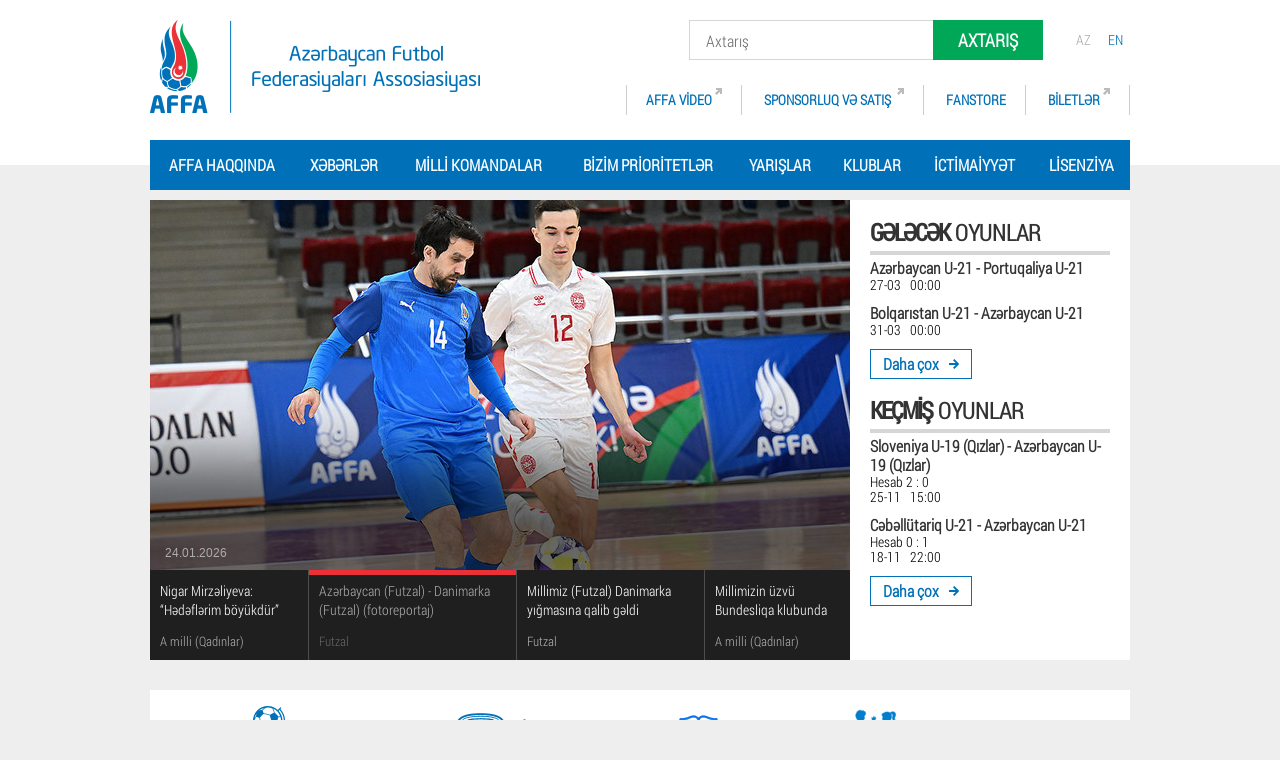

--- FILE ---
content_type: text/html; charset=utf-8
request_url: https://www.affa.az/?lg=az
body_size: 20256
content:
<!DOCTYPE html>
<html xmlns="http://www.w3.org/1999/xhtml" xml:lang="az" xmlns:fb="https://ogp.me/ns/fb#" lang="az">
<head>
<title>AFFA - Azərbaycan Futbol Federasiyaları Assosiasiyası</title>
<meta name="description" content="AFFA " />
<meta name="keywords" content="AFFA, Azərbaycan Futbol Federasiyaları Assosiasiyası" />
<meta name="copyright" content="" />
<meta name="author" content="" />
<meta http-equiv="Pragma" content="no-cache" />
<meta http-equiv="Cache-Control" content="no-cache" />
<meta http-equiv="Content-Type" content="text/html; charset=utf-8" />
<meta http-equiv="Content-Style-Type" content="text/css" />
<meta http-equiv="Content-Script-Type" content="text/javascript" />
<link rel="stylesheet" type="text/css" media="all" href="https://www.affa.az/css/main.css?v=2" />
<link rel="stylesheet" type="text/css" media="print" href="https://www.affa.az/css/print.css?md=1418739342" />
<script type="text/javascript" src="https://www.affa.az/js/jquery.js"></script>
<script type="text/javascript" src="https://www.affa.az/js/Libs/TweenMax.min.js"></script>
<script type="text/javascript" src="https://www.affa.az/js/Libs/Draggable.min.js"></script>
<script type="text/javascript" src="https://www.affa.az/js/Plugins/jquery.nouislider.min.js"></script>
<script type="text/javascript" src="https://www.affa.az/js/Plugins/jquery.cycle2.min.js"></script>
<script type="text/javascript" src="https://www.affa.az/js/Plugins/jquery.inputtweak.js"></script>
<script type="text/javascript" src="https://www.affa.az/js/Plugins/dropkick.min.js"></script>
<script type="text/javascript" src="https://www.affa.az/js/Plugins/dropkick.jquery.js"></script>
<script type="text/javascript" src="https://www.affa.az/js/Plugins/jquery.easing-1.3.pack.js"></script>
<script type="text/javascript" src="https://www.affa.az/js/Plugins/jquery.mousewheel-3.0.4.pack.js"></script>
<script type="text/javascript" src="https://www.affa.az/js/Plugins/jquery.fancybox-1.3.4.pack.js"></script>
<script type="text/javascript" src="https://www.affa.az/js/Plugins/masonry.pkgd.min.js"></script>
<script type="text/javascript" src="https://www.affa.az/js/Plugins/jquery.matchHeight-min.js"></script>
<script type="text/javascript" src="https://www.affa.az/js/Plugins/jquery.elevateZoom-3.0.8.min.js"></script>
<script type="text/javascript" src="https://www.affa.az/js/video.js?md=1418739438"></script>
<script type="text/javascript" src="https://www.affa.az/js/Plugins/jquery.booklet.latest.js"></script>
<script type="text/javascript" src="https://www.affa.az/js/Modules/bookZoom.js"></script>
<script type="text/javascript" src="https://www.affa.az/static/fae1347fb51729168199b891d5fd53a4.js"></script>
<script type="text/javascript" src="https://www.affa.az/js/script.js?md=1423483735"></script>
<script type="text/javascript" src="https://www.affa.az/js/fileuploader.js?md=1418739416"></script>
<script type="text/javascript">
		videojs.options.flash.swf = 'https://www.affa.az/media/flash/video-js.swf';
	</script>
<script type="text/javascript" src="https://www.affa.az/js/ga_helpers.js?md=1418739417"></script>
<meta property="fb:pages" content="820461087994403" />
<link rel="shortcut icon" href="https://www.affa.az/favicon.ico" />
<script>
  (function(i,s,o,g,r,a,m){i['GoogleAnalyticsObject']=r;i[r]=i[r]||function(){
  (i[r].q=i[r].q||[]).push(arguments)},i[r].l=1*new Date();a=s.createElement(o),
  m=s.getElementsByTagName(o)[0];a.async=1;a.src=g;m.parentNode.insertBefore(a,m)
  })(window,document,'script','https://www.google-analytics.com/analytics.js','ga');

  ga('create', 'UA-69778127-3', 'auto');
  ga('send', 'pageview');

</script>
</head>
<body>
<div class="overlay_search"></div>
<script>
  window.fbAsyncInit = function() {
    FB.init({
      appId      : '386974925012671',
      xfbml      : true,
      version    : 'v2.8'
    });
    FB.AppEvents.logPageView();
  };

  (function(d, s, id){
     var js, fjs = d.getElementsByTagName(s)[0];
     if (d.getElementById(id)) {return;}
     js = d.createElement(s); js.id = id;
     js.src = "//connect.facebook.net/en_US/sdk.js";
     fjs.parentNode.insertBefore(js, fjs);
   }(document, 'script', 'facebook-jssdk'));
</script>
<div id="fb-root"></div>
<script>(function(d, s, id) {
  var js, fjs = d.getElementsByTagName(s)[0];
  if (d.getElementById(id)) return;
  js = d.createElement(s); js.id = id;
  js.src = "//connect.facebook.net/en_US/sdk.js#xfbml=1&version=v2.0";
  fjs.parentNode.insertBefore(js, fjs);
}(document, 'script', 'facebook-jssdk'));</script>
<script src="https://apis.google.com/js/platform.js" async defer></script>
<div class="header">
<div class="wrapper">
<a href="https://www.affa.az/" class="logo" title="Ana səhifə">
<img src="https://www.affa.az/media/images/dec/logo.png" alt="Ana səhifə" />
</a>
<div>
<div class="lang">
<span>az</span>
<a href="https://www.affa.az/index.php?lang=2" title="en">
en
</a>
</div>
<div class="posrel">
<form class="search" action="https://www.affa.az/" type="GET">
<fieldset>
<input type="hidden" name="act" value="search" />
<div class="form_item text">
<input type="text" name="q" class="inputtweak" autocomplete="off" value="Axtarış" id="search_q_input" />
</div>
<button class="btn green" type="submit">Axtarış</button>
</fieldset>
</form>
<div id="search_results_popup"></div>
</div>
<div class="top_menu">
<a class="special" target="_blank" href="https://www.affa.az/index.php/affa-video/299" title="AFFA Video">AFFA Video</a>
<a class="special" target="_blank" href="https://www.affa.az/index.php/sponsorluq-v-sati-/45" title="SPONSORLUQ VƏ SATIŞ ">SPONSORLUQ VƏ SATIŞ </a>
<a href="https://www.affa.az/index.php/fanstore/126" title="Fanstore">Fanstore</a>
<a class="special" target="_blank" href="https://tickets.affa.az/" title="Biletlər">Biletlər</a>
</div>
<div class="clr"></div>
</div>
</div>
</div>
<div id="popup-page-blocker">
</div>
<div id="popup-page-data-holder">
<a id="popup-close-button"></a>
<div>
<h3 id="popup-title" class="bottom"></h3>
</div>
<div class="image_holder mb40">
<img id="popup_image" src="" alt="">
</div>
<div class="popup_text mb40">
<div id="popup-text"></div>
<a class="btn blue_big" id="popup-page-link"></a>
</div>
<div class="clr"></div>
<div class="subscribe">
<div id="popup-input-holder">
<div class="subscribe_title">Xəbərlər üçün abunə ol</div>
<div id="popup-failed-subscription"></div>
<div class="form_item text">
<input type="text" id="subscribe-email" placeholder=" E-mailinizi yazın" />
</div>
<input class="btn green" type="button" id="subscribe-submit" value="Abunə ol" />
<div class="clr"></div>
</div>
<input type="hidden" id="pid" />
</div>
</div>
<div class="wrapper">
<div class="main_menu" data-controller="SmartMenu">
<div class="cell type_cat_about_affa" data-id="121">
<a href="https://www.affa.az/index.php/affa-haqqnda/121" title="AFFA haqqında">AFFA haqqında</a>
<div class="smart_menu" data-id="121">
<div class="sm_cat_simple">
<a href="https://www.affa.az/index.php/affa-haqqnda/komit/103" title="Komitə">
Komitə
</a>
<a href="https://www.affa.az/index.php/affa-haqqnda/zvlr/106" title="Üzvlər">
Üzvlər
</a>
<a href="https://www.affa.az/index.php/affa-haqqnda/struktur/200" title="Struktur">
Struktur
</a>
<a href="https://www.affa.az/index.php/affa-haqqnda/nrlr/202" title="Nəşrlər">
Nəşrlər
</a>
<a href="https://www.affa.az/index.php/affa-haqqnda/hesabatlar/203" title="Hesabatlar">
Hesabatlar
</a>
<a href="https://www.affa.az/index.php/affa-haqqnda/laqlr/391" title="Əlaqələr">
Əlaqələr
</a>
</div>
</div>
</div>
<div class="cell type_news_page" data-id="238">
<a href="https://www.affa.az/index.php/xbrlr/238" title="Xəbərlər">Xəbərlər</a>
<div class="smart_menu" data-id="238">
<div class="sm_news_page">
<div class="column">
<a class="cat_link" href="https://www.affa.az/index.php/xbrlr/affa/238?tid=17">AFFA</a>
<a class="cat_link" href="https://www.affa.az/index.php/xbrlr/a-milli/238?tid=24">A Milli</a>
<a class="cat_link" href="https://www.affa.az/index.php/xbrlr/avrokubok/238?tid=6">Avrokubok</a>
<a class="cat_link" href="https://www.affa.az/index.php/xbrlr/uefa/238?tid=23">UEFA</a>
<a class="cat_link" href="https://www.affa.az/index.php/xbrlr/hakimlr/238?tid=77">Hakimlər</a>
<a class="cat_link" href="https://www.affa.az/index.php/xbrlr/liqalar/238?tid=37">Liqalar</a>
<a class="cat_link" href="https://www.affa.az/index.php/xbrlr/turnir/238?tid=14">Turnir</a>
<a class="cat_link" href="https://www.affa.az/index.php/xbrlr/ktlvilik/238?tid=72">Kütləvilik</a>
<a class="cat_link" href="https://www.affa.az/index.php/xbrlr/premyer-liqa/238?tid=360">Premyer Liqa</a>
<a class="cat_link" href="https://www.affa.az/index.php/xbrlr/ffa/238?tid=79">FİFA</a>
<a class="cat_link" href="https://www.affa.az/index.php/xbrlr/avro-2024/238?tid=423">AVRO-2024</a>
<a class="cat_link" href="https://www.affa.az/index.php/xbrlr/reytinq/238?tid=12">Reytinq</a>
</div>
<div class="column">
<h3 class="bottom">Keçmiş <small>Xəbərlər</small></h3>
<div>
<a class="title" href="https://www.affa.az/index.php/news/nigar-mirzliyeva-hdflrim-bykdr/79945" title="Nigar Mirzəliyeva: “Hədəflərim böyükdür”">
Nigar Mirzəliyeva: “Hədəflərim böyükdür”
</a>
<a href="https://www.affa.az/index.php/news/nigar-mirzliyeva-hdflrim-bykdr/79945" title="Nigar Mirzəliyeva: “Hədəflərim böyükdür”">
<img src="https://www.affa.az/images/24681/1234/61/3/3_2/Nigar-Mirzeliyeva.jpg" alt="Nigar Mirzəliyeva: “Hədəflərim böyükdür”" />
</a>
</div>
</div>
<div class="clr"></div>
</div>
</div>
</div>
<div class="cell type_teams_list" data-id="20">
<a href="https://www.affa.az/index.php/milli-komandalar/20" title="Milli Komandalar">Milli Komandalar</a>
<div class="smart_menu" data-id="20">
<div class="sm_team_list">
<div class="column categories">
<div class="fl">
<div class="cat_title">
<i></i>					Kişilər
</div>
<a href="https://www.affa.az/index.php/milli-komandalar/azrbaycan-milli-komandas/140" title="Azərbaycan milli komandası">
Azərbaycan milli komandası
</a>
<a href="https://www.affa.az/index.php/milli-komandalar/azrbaycan-u-21/927" title="Azərbaycan U-21">
Azərbaycan U-21
</a>
<a href="https://www.affa.az/index.php/milli-komandalar/azrbaycan-u-19/928" title="Azərbaycan U-19">
Azərbaycan U-19
</a>
<a href="https://www.affa.az/index.php/milli-komandalar/azrbaycan-u-18-/61013" title="Azərbaycan U-18 ">
Azərbaycan U-18 
</a>
<a href="https://www.affa.az/index.php/milli-komandalar/azrbaycan-u-17/236" title="Azərbaycan U-17">
Azərbaycan U-17
</a>
<a href="https://www.affa.az/index.php/milli-komandalar/azrbaycan-u-16/72479" title="Azərbaycan U-16">
Azərbaycan U-16
</a>
<a href="https://www.affa.az/index.php/milli-komandalar/azrbaycan-u-15/537" title="Azərbaycan U-15">
Azərbaycan U-15
</a>
</div><div class="fl">
<div class="cat_title">
<i></i>					Çimərlik
</div>
<a href="https://www.affa.az/index.php/milli-komandalar/azrbaycan-imrlik-millisi/535" title="Azərbaycan (Çimərlik millisi)">
Azərbaycan (Çimərlik millisi)
</a>
<div class="cat_title">
<i></i>					Qadınlar
</div>
<a href="https://www.affa.az/index.php/milli-komandalar/azrbaycan-milli-komandas-qadnlar/59466" title="Azərbaycan milli komandası  (Qadınlar)">
Azərbaycan milli komandası  (Qadınlar)
</a>
<a href="https://www.affa.az/index.php/milli-komandalar/azrbaycan-u-19-qzlar/929" title="Azərbaycan U-19 (Qızlar)">
Azərbaycan U-19 (Qızlar)
</a>
<a href="https://www.affa.az/index.php/milli-komandalar/azrbaycan-u-17-qzlar/930" title="Azərbaycan U-17 (Qızlar)">
Azərbaycan U-17 (Qızlar)
</a>
<a href="https://www.affa.az/index.php/milli-komandalar/azrbaycan-u-15-qzlar/79296" title="Azərbaycan U-15 (Qızlar)">
Azərbaycan U-15 (Qızlar)
</a>
<div class="cat_title">
<i></i>					Futzal
</div>
<a href="https://www.affa.az/index.php/milli-komandalar/azrbaycan-milli-komandas-futzal/536" title="Azərbaycan milli komandası (Futzal)">
Azərbaycan milli komandası (Futzal)
</a>
</div>
<div class="clr"></div>
</div>
<div class="column">
<div class="fl">
<div class="matche_list">
<h3 class="bottom">
Gələcək <small>Oyunlar</small>
</h3>
<div class="matche">
<a href="https://www.affa.az/index.php/matches/azrbaycan-u-21/77530?mt=upcoming" class="title simple" style="line-height: 19px;">
Azərbaycan U-21 - Portuqaliya U-21					</a>
<div class="description">
</div>
<div class="time">
27-03 &nbsp; 00:00
</div>
</div>
<div class="matche">
<a href="https://www.affa.az/index.php/matches/azrbaycan-u-21/77531?mt=upcoming" class="title simple" style="line-height: 19px;">
Bolqarıstan U-21 - Azərbaycan U-21					</a>
<div class="description">
</div>
<div class="time">
31-03 &nbsp; 00:00
</div>
</div>
<a href="https://www.affa.az/index.php/matches/162?mt=upcoming" class="btn blue fl">Daha çox</a>
<div class="clr"></div>
<h3 class="bottom">
Keçmiş <small>Oyunlar</small>
</h3>
<div class="matche">
<a href="https://www.affa.az/index.php/matches/azrbaycan-u-19-qzlar/79659?mt=latest" class="title simple" style="line-height: 19px;">
Sloveniya U-19 (Qızlar) - Azərbaycan U-19 (Qızlar)					</a>
<div class="score">Hesab 2 : 0</div>
<div class="description">
</div>
<div class="time">
25-11 &nbsp; 15:00
</div>
</div>
<div class="matche">
<a href="https://www.affa.az/index.php/matches/azrbaycan-u-21/77529?mt=latest" class="title simple" style="line-height: 19px;">
Cəbəllütariq U-21 - Azərbaycan U-21					</a>
<div class="score">Hesab 0 : 1</div>
<div class="description">
</div>
<div class="time">
18-11 &nbsp; 22:00
</div>
</div>
<a href="https://www.affa.az/index.php/matches/162?mt=latest" class="btn blue fl">Daha çox</a>
<div class="clr"></div>
</div>
</div>
<div class="clr"></div>
</div>
<a class="clr btn_green" title="Milli komandada oynamaq istəyirəm" href="https://www.affa.az/index.php/milli-komandalar/mn-milli-komandada-oynamaq-istyirm/395">
Milli komandada oynamaq istəyirəm
</a>
</div>
</div>
</div>
<div class="cell type_cat_our_priorities" data-id="204">
<a href="https://www.affa.az/index.php/bizim-prioritetlr/204" title="Bizim prioritetlər">Bizim prioritetlər</a>
<div class="smart_menu" data-id="204">
<div class="sm_cat_our_priorities">
<a href="https://www.affa.az/index.php/bizim-prioritetlr/ktlvi-futbol/205" title="Kütləvi futbol" class="btn">
<span class="image_h">
<img src="https://www.affa.az/images/16591/829/41/2/8_2/grassroots.png" alt="Kütləvi futbol" />
<span></span>
</span>
<span class="title">Kütləvi futbol</span>
</a>
<a href="https://www.affa.az/index.php/bizim-prioritetlr/nfrastruktur/207" title="İnfrastruktur" class="btn">
<span class="image_h">
<img src="https://www.affa.az/images/16591/829/41/2/10_2/infrastructure.png" alt="İnfrastruktur" />
<span></span>
</span>
<span class="title">İnfrastruktur</span>
</a>
<a href="https://www.affa.az/index.php/bizim-prioritetlr/thsil/206" title="Təhsil" class="btn">
<span class="image_h">
<img src="https://www.affa.az/images/22158/1107/55/2/7_2/book.gif" alt="Təhsil" />
<span></span>
</span>
<span class="title">Təhsil</span>
</a>
<a href="https://www.affa.az/index.php/bizim-prioritetlr/mktbli-kuboku/79715" title="Məktəbli kuboku" class="btn">
<span class="image_h">
<img src="https://www.affa.az/images/24614/1230/61/3/13_3/mk_b.png" alt="Məktəbli kuboku" />
<span></span>
</span>
<span class="title">Məktəbli kuboku</span>
</a>
</div>
</div>
</div>
<div class="cell type_competitions_list" data-id="279">
<a href="https://www.affa.az/index.php/yarlar/279" title="Yarışlar">Yarışlar</a>
<div class="smart_menu" data-id="279">
<div class="sm_competitions_list">
<div class="column">
<div>
<a href="https://www.affa.az/index.php/yarlar/misli-premyer-liqas/282" title="">
Misli Premyer Liqası
</a>
</div>
<div>
<a href="https://www.affa.az/index.php/yarlar/futzal-/281" title="">
Futzal 
</a>
</div>
<div>
<a href="https://www.affa.az/index.php/yarlar/affa-gnclr-liqas/484" title="">
AFFA Gənclər Liqası
</a>
</div>
<div>
<a href="https://www.affa.az/index.php/yarlar/affa-u-17-liqas/485" title="">
AFFA U-17 Liqası
</a>
</div>
</div><div class="column">
<div>
<a href="https://www.affa.az/index.php/yarlar/affa-u-16-liqas/497" title="">
AFFA U-16 Liqası
</a>
</div>
<div>
<a href="https://www.affa.az/index.php/yarlar/affa-u-15-liqas/486" title="">
AFFA U-15 Liqası
</a>
</div>
<div>
<a href="https://www.affa.az/index.php/yarlar/affa-u-14-liqas/501" title="">
AFFA U-14 Liqası
</a>
</div>
<div>
<a href="https://www.affa.az/index.php/yarlar/affa-u-13-liqas/502" title="">
AFFA U-13 Liqası
</a>
</div>
</div><div class="column">
<div>
<a href="https://www.affa.az/index.php/yarlar/affa-u-12-liqas/503" title="">
AFFA U-12 Liqası
</a>
</div>
<div>
<a href="https://www.affa.az/index.php/yarlar/affa-u-11-liqas/2470" title="">
AFFA U-11 Liqası
</a>
</div>
<div>
<a href="https://www.affa.az/index.php/yarlar/affa-u-10-liqas/2475" title="">
AFFA U-10 Liqası
</a>
</div>
<div>
<a href="https://www.affa.az/index.php/yarlar/affa-u-9-liqas/65527" title="">
AFFA U-9 Liqası
</a>
</div>
</div><div class="column">
<div>
<a href="https://www.affa.az/index.php/yarlar/affa-u-8-liqas/72585" title="">
AFFA U-8 Liqası
</a>
</div>
<div>
<a href="https://www.affa.az/index.php/yarlar/affa-yksk-qzlar-liqas/505" title="">
AFFA Yüksək Qızlar Liqası
</a>
</div>
<div>
<a href="https://www.affa.az/index.php/yarlar/affa-u-16-qzlar-liqas-/506" title="">
AFFA U-16 Qızlar Liqası 
</a>
</div>
<div>
<a href="https://www.affa.az/index.php/yarlar/affa-u-14-qzlar-liqas-/507" title="">
AFFA U-14 Qızlar Liqası 
</a>
</div>
</div><div class="column">
<div>
<a href="https://www.affa.az/index.php/yarlar/affa-u-12-qzlar-liqas/79271" title="">
AFFA U-12 qızlar Liqası
</a>
</div>
<div>
<a href="https://www.affa.az/index.php/yarlar/affa-region-liqas/60930" title="">
AFFA Region Liqası
</a>
</div>
</div>
<div class="clr"></div>
</div>
</div>
</div>
<div class="cell type_clubs_list" data-id="23">
<a href="https://www.affa.az/index.php/klublar/23" title="Klublar">Klublar</a>
</div>
<div class="cell type_cat_community" data-id="24">
<a href="https://www.affa.az/index.php/ctimaiyyt/24" title="İctimaiyyət">İctimaiyyət</a>
<div class="smart_menu" data-id="24">
<div class="sm_cat_community">
<div class="column volontior">
<div class="image_v">
<img src="https://www.affa.az/images/17216/860/43/2/6_2/Sadiq-Quluyev.jpg">
<div>Sadiq Quluyev </div>
</div>
<div class="special_osom_text">Tədbirin ən yaxşı könüllüsü</div>
</div>
<div class="column">
<a href="https://www.affa.az/index.php/ctimaiyyt/knlllr/332" title="Könüllülər">
Könüllülər
</a>
<a href="https://www.affa.az/index.php/ctimaiyyt/mqilr/70" title="Məşqçilər">
Məşqçilər
</a>
<a href="https://www.affa.az/index.php/ctimaiyyt/hakimlr/102" title="Hakimlər">
Hakimlər
</a>
</div>
<div class="clr"></div>
</div>
</div>
</div>
<div class="cell type_cat_licensing" data-id="25">
<a href="https://www.affa.az/index.php/lisenziya/25" title="Lisenziya">Lisenziya</a>
<div class="smart_menu" data-id="25">
<div class="sm_cat_simple">
<a href="https://www.affa.az/index.php/lisenziya/siyast/208" title="Siyasət">
Siyasət
</a>
<a href="https://www.affa.az/index.php/lisenziya/qaydalar/209" title="Qaydalar">
Qaydalar
</a>
<a href="https://www.affa.az/index.php/lisenziya/rsmi-sndlr/211" title="Rəsmi Sənədlər">
Rəsmi Sənədlər
</a>
<a href="https://www.affa.az/index.php/lisenziya/qrup/214" title="Qrup">
Qrup
</a>
<a href="https://www.affa.az/index.php/lisenziya/xbrlr/419" title="Xəbərlər">
Xəbərlər
</a>
</div>
</div>
</div>
</div>
<script type="text/javascript">
	
	
		var SmartMenu = {
			
			opts: {
				className: 'active'
			},
			init: function() {
				
				this.view 				= $( '[data-controller="SmartMenu"]' );
				this.menuElements 		= this.view.find( '.cell' );
				this.smartElements 		= this.view.find( '.smart_menu' );
				
				this.events();
			},
			events: function() {
				
				var _this = this;
				
				this.menuElements.on( 'mouseenter mouseleave', function( e ) {
					
					var $this = $( this );
					
					var id = $this.data().id;
					
					switch ( e.type ) {
						
						case "mouseenter":
							_this.show( id );
						break;
						
						case "mouseleave":
							_this.hide( id );
						break;
						
						default:
							
							var msg = "No such event actions."
							if ( typeof console.warn !== 'undefined' ) {
								
								console.warn( msg );
							} else {
							
								console.log( msg );
							}
						break;
					}
				});
			},
			show: function( id ) {
				
				if ( this.smartElements.filter( '[data-id=' + id + ']' ).length > 0 ) {
					
					this.menuElements.filter( '[data-id=' + id + ']' ).addClass( this.opts.className );
				}
				
			},
			hide: function( id ) {
				
				this.menuElements.filter( '[data-id=' + id + ']' ).removeClass( this.opts.className );
			}
		}
		
		$(function(){
			
			SmartMenu.init();
		});
	
</script>
<div class="fl"><div 
class="carousel cycle-slideshow"
data-cycle-fx="fadeout"
data-cycle-timeout="4000"
data-cycle-slides="> .slide"
data-cycle-pager="> .navigation"
data-cycle-pager-template=""
data-cycle-log="false"
data-cycle-pause-on-hover="true"
data-cycle-pager-event="hover.cycle"
data-cycle-pager-active-class="active"
>
<a class="slide" href="https://www.affa.az/index.php/news/nigar-mirzliyeva-hdflrim-bykdr/79945" title="Nigar Mirzəliyeva: “Hədəflərim böyükdür”">
<img class="text_shadows" src="https://www.affa.az/media/images/bg/text_shad.png" alt="" />
<img src="https://www.affa.az/images/24681/1234/61/3/3_1/Nigar-Mirzeliyeva.jpg" class="image" alt="Nigar Mirzəliyeva: “Hədəflərim böyükdür”}" />
<span class="text">
<span class="news_date mt10">24.01.2026</span>
</span>
</a>
<a class="slide" href="https://www.affa.az/index.php/news/azrbaycan-futzal--danimarka-futzal-fotoreportaj/79944" title="Azərbaycan (Futzal) - Danimarka (Futzal) (fotoreportaj)">
<img class="text_shadows" src="https://www.affa.az/media/images/bg/text_shad.png" alt="" />
<img src="https://www.affa.az/images/24679/1233/61/3/11_3/esas.jpg" class="image" alt="Azərbaycan (Futzal) - Danimarka (Futzal) (fotoreportaj)}" />
<span class="text">
<span class="news_date mt10">24.01.2026</span>
</span>
</a>
<a class="slide" href="https://www.affa.az/index.php/news/millimiz-futzal-danimarka-ymasna-qalib-gldi/79943" title="Millimiz (Futzal) Danimarka yığmasına qalib gəldi">
<img class="text_shadows" src="https://www.affa.az/media/images/bg/text_shad.png" alt="" />
<img src="https://www.affa.az/images/24679/1233/61/3/9_3/DSC_7643.jpg" class="image" alt="Millimiz (Futzal) Danimarka yığmasına qalib gəldi}" />
<span class="text">
<span class="news_date mt10">24.01.2026</span>
</span>
</a>
<a class="slide" href="https://www.affa.az/index.php/news/millimizin-zv-bundesliqa-klubunda/79942" title="Millimizin üzvü Bundesliqa klubunda">
<img class="text_shadows" src="https://www.affa.az/media/images/bg/text_shad.png" alt="" />
<img src="https://www.affa.az/images/24679/1233/61/3/7_3/IMG-20260124-WA0034.jpg" class="image" alt="Millimizin üzvü Bundesliqa klubunda}" />
<span class="text">
<span class="news_date mt10">24.01.2026</span>
</span>
</a>
<div class="navigation">
<div class="pager">
<a href="https://www.affa.az/index.php/news/nigar-mirzliyeva-hdflrim-bykdr/79945" title="Nigar Mirzəliyeva: “Hədəflərim böyükdür”">
<span class="deco"></span>
<span class="description">
Nigar Mirzəliyeva: “Hədəflərim böyükdür”
</span>
<span class="tags">
A milli (Qadınlar)
</span>
</a>
</div>
<div class="pager">
<a href="https://www.affa.az/index.php/news/azrbaycan-futzal--danimarka-futzal-fotoreportaj/79944" title="Azərbaycan (Futzal) - Danimarka (Futzal) (fotoreportaj)">
<span class="deco"></span>
<span class="description">
Azərbaycan (Futzal) - Danimarka (Futzal) (fotoreportaj)
</span>
<span class="tags">
Futzal
</span>
</a>
</div>
<div class="pager">
<a href="https://www.affa.az/index.php/news/millimiz-futzal-danimarka-ymasna-qalib-gldi/79943" title="Millimiz (Futzal) Danimarka yığmasına qalib gəldi">
<span class="deco"></span>
<span class="description">
Millimiz (Futzal) Danimarka yığmasına qalib gəldi
</span>
<span class="tags">
Futzal
</span>
</a>
</div>
<div class="pager">
<a href="https://www.affa.az/index.php/news/millimizin-zv-bundesliqa-klubunda/79942" title="Millimizin üzvü Bundesliqa klubunda">
<span class="deco"></span>
<span class="description">
Millimizin üzvü Bundesliqa klubunda
</span>
<span class="tags">
A milli (Qadınlar)
</span>
</a>
</div>
</div>
</div></div>
<div class="fl"><div class="fl">
<div class="matche_list">
<h3 class="bottom">
Gələcək <small>Oyunlar</small>
</h3>
<div class="matche">
<a href="https://www.affa.az/index.php/matches/azrbaycan-u-21/77530?mt=upcoming" class="title simple" style="line-height: 19px;">
Azərbaycan U-21 - Portuqaliya U-21					</a>
<div class="description">
</div>
<div class="time">
27-03 &nbsp; 00:00
</div>
</div>
<div class="matche">
<a href="https://www.affa.az/index.php/matches/azrbaycan-u-21/77531?mt=upcoming" class="title simple" style="line-height: 19px;">
Bolqarıstan U-21 - Azərbaycan U-21					</a>
<div class="description">
</div>
<div class="time">
31-03 &nbsp; 00:00
</div>
</div>
<a href="https://www.affa.az/index.php/matches/162?mt=upcoming" class="btn blue fl">Daha çox</a>
<div class="clr"></div>
<h3 class="bottom">
Keçmiş <small>Oyunlar</small>
</h3>
<div class="matche">
<a href="https://www.affa.az/index.php/matches/azrbaycan-u-19-qzlar/79659?mt=latest" class="title simple" style="line-height: 19px;">
Sloveniya U-19 (Qızlar) - Azərbaycan U-19 (Qızlar)					</a>
<div class="score">Hesab 2 : 0</div>
<div class="description">
</div>
<div class="time">
25-11 &nbsp; 15:00
</div>
</div>
<div class="matche">
<a href="https://www.affa.az/index.php/matches/azrbaycan-u-21/77529?mt=latest" class="title simple" style="line-height: 19px;">
Cəbəllütariq U-21 - Azərbaycan U-21					</a>
<div class="score">Hesab 0 : 1</div>
<div class="description">
</div>
<div class="time">
18-11 &nbsp; 22:00
</div>
</div>
<a href="https://www.affa.az/index.php/matches/162?mt=latest" class="btn blue fl">Daha çox</a>
<div class="clr"></div>
</div>
</div></div>
<div class="clr"></div>
<div class="mt30 mb30"><div class="links_block">
<div class="links">
<a href="https://www.affa.az/index.php/bizim-prioritetlr/ktlvi-futbol/205" title="Kütləvi futbol" class="btn">
<img src="https://www.affa.az/images/16591/829/41/2/8_1/grassroots.png" alt="Kütləvi futbol" />Kütləvi futbol
</a>
<a href="https://www.affa.az/index.php/bizim-prioritetlr/nfrastruktur/207" title="İnfrastruktur" class="btn">
<img src="https://www.affa.az/images/16591/829/41/2/10_1/infrastructure.png" alt="İnfrastruktur" />İnfrastruktur
</a>
<a href="https://www.affa.az/index.php/bizim-prioritetlr/thsil/206" title="Təhsil" class="btn">
<img src="https://www.affa.az/images/22158/1107/55/2/7_1/book.gif" alt="Təhsil" />Təhsil
</a>
<a href="https://www.affa.az/index.php/bizim-prioritetlr/mktbli-kuboku/79715" title="Məktəbli kuboku" class="btn">
<img src="https://www.affa.az/images/24614/1230/61/3/13_2/mk_b.png" alt="Məktəbli kuboku" />Məktəbli kuboku
</a>
</div>
</div></div>
<div class="fl mb30"><div class="news_grid">
<div class="section headline">
<div class="column">
<h3> <small>AFFA</small></h3>
</div>
<div class="column">
<h3>Azərbaycan Milli <small>Komandası</small></h3>
</div>
<div class="clr"></div>
</div>
<div class="section">
<div class="column">
<div class="new">
<a href="https://www.affa.az/index.php/news/rvn-ncf-fifa-prezidenti-il-grb-fotolar/79940" class="title link" title="Rövşən Nəcəf FIFA prezidenti ilə görüşüb (fotolar)">Rövşən Nəcəf FIFA prezidenti ilə görüşüb (fotolar)</a>
<span class="news_date">23.01.2026</span>
<a href="https://www.affa.az/index.php/news/rvn-ncf-fifa-prezidenti-il-grb-fotolar/79940" title="Rövşən Nəcəf FIFA prezidenti ilə görüşüb (fotolar)" class="image"><img src="https://www.affa.az/images/24678/1233/61/3/13_2/WhatsApp+Image+2026-01-23+at+19.04.57.jpeg" alt="Rövşən Nəcəf FIFA prezidenti ilə görüşüb (fotolar)" /></a>
<div class="description">
23 yanvar 2026-cı il tarixində AFFA-nın prezidenti R&ouml;vşən Nəcəfin FIFA prezidenti Canni İnfantino ilə g&ouml;r&uuml;ş&uuml; ke&ccedil;irilib. 
</div>
</div>
</div>
<div class="column">
<div class="new">
<a href="https://www.affa.az/index.php/news/milli-komandamzn-formalar-puma-maazalarnda-fotolar/79836" class="title link" title="Milli komandamızın formaları “Puma” mağazalarında (fotolar)">Milli komandamızın formaları “Puma” mağazalarında (fotolar)</a>
<span class="news_date">22.12.2025</span>
<a href="https://www.affa.az/index.php/news/milli-komandamzn-formalar-puma-maazalarnda-fotolar/79836" title="Milli komandamızın formaları “Puma” mağazalarında (fotolar)" class="image"><img src="https://www.affa.az/images/24645/1232/61/3/13_2/%285%29.jpg" alt="Milli komandamızın formaları “Puma” mağazalarında (fotolar)" /></a>
<div class="description">
Azərbaycan milli komandasının rəsmi formaları &ldquo;Puma&rdquo; mağazalarında satışa &ccedil;ıxarılıb. Bununla bağlı bu g&uuml;n &ldquo;Crescent Mall&rdquo;da yerləşən &ldquo;Puma&rdquo; mağazasında təqdimat tədbiri ke&ccedil;irilib. 
</div>
</div>
</div>
<div class="clr"></div>
</div>
<div class="section headline">
<div class="column">
<h3> <small>Məşqçilər</small></h3>
</div>
<div class="column">
<h3> <small>Hakimlər</small></h3>
</div>
<div class="clr"></div>
</div>
<div class="section">
<div class="column">
<div class="new">
<a href="https://www.affa.az/index.php/news/gcl-rqib-qar-la-oyun-keirdik/79899" class="title link" title="“Güclü rəqibə qarşı əla oyun keçirdik”">“Güclü rəqibə qarşı əla oyun keçirdik”</a>
<span class="news_date">17.01.2026</span>
<a href="https://www.affa.az/index.php/news/gcl-rqib-qar-la-oyun-keirdik/79899" title="“Güclü rəqibə qarşı əla oyun keçirdik”" class="image"><img src="https://www.affa.az/images/24668/1233/61/3/6_2/VBP01065+%281%29.jpg" alt="“Güclü rəqibə qarşı əla oyun keçirdik”" /></a>
<div class="description">
21 yaşadək futbol&ccedil;ulardan ibarət Azərbaycan milli komandasının baş məşq&ccedil;isi Rəşad Eyubov təlim-məşq toplanışı &ccedil;ər&ccedil;ivəsində &ldquo;Şamaxı&rdquo;ya qarşı ke&ccedil;irilən yoxlama oyunundan sonra AFFA-nın mətbuat xidmətinə fikirlərini bildirib: 
</div>
</div>
</div>
<div class="column">
<div class="new">
<a href="https://www.affa.az/index.php/news/liyar-aayev-uefa-dan-nvbti-tyinat/79911" class="title link" title="Əliyar Ağayevə UEFA-dan növbəti təyinat">Əliyar Ağayevə UEFA-dan növbəti təyinat</a>
<span class="news_date">20.01.2026</span>
<a href="https://www.affa.az/index.php/news/liyar-aayev-uefa-dan-nvbti-tyinat/79911" title="Əliyar Ağayevə UEFA-dan növbəti təyinat" class="image"><img src="https://www.affa.az/images/24671/1233/61/3/18_2/eliyar+agayev2.jpg" alt="Əliyar Ağayevə UEFA-dan növbəti təyinat" /></a>
<div class="description">
FIFA referisi Əliyar Ağayev n&ouml;vbəti təyinat alıb. Ə.Ağayev UEFA Avropa Liqasının Liqa mərhələsi &ccedil;ər&ccedil;ivəsində ke&ccedil;iriləcək &ldquo;Yanq Boyz&rdquo; (İsve&ccedil;rə) &ndash; &ldquo;Lion&rdquo; (Fransa) mat&ccedil;ının baş hakimi olacaq. 
</div>
</div>
</div>
<div class="clr"></div>
</div>
<div class="section headline">
<div class="column">
<h3> <small>FIFA</small></h3>
</div>
<div class="column">
<h3> <small>UEFA</small></h3>
</div>
<div class="clr"></div>
</div>
<div class="section">
<div class="column">
<div class="new">
<a href="https://www.affa.az/index.php/news/yksk-qzlar-liqasnn-daha-2-oyunu-fifa-tv-d/79930" class="title link" title="Yüksək Qızlar Liqasının daha 2 oyunu FIFA+ TV-də">Yüksək Qızlar Liqasının daha 2 oyunu FIFA+ TV-də</a>
<span class="news_date">22.01.2026</span>
<a href="https://www.affa.az/index.php/news/yksk-qzlar-liqasnn-daha-2-oyunu-fifa-tv-d/79930" title="Yüksək Qızlar Liqasının daha 2 oyunu FIFA+ TV-də" class="image"><img src="https://www.affa.az/images/24675/1233/61/3/12_2/FIFA.jpg" alt="Yüksək Qızlar Liqasının daha 2 oyunu FIFA+ TV-də" /></a>
<div class="description">
AFFA ilə FIFA arasında imzalanmış lisenziya m&uuml;qaviləsi &ccedil;ər&ccedil;ivəsində bu həftə AFFA-nın bayrağı altında ke&ccedil;irilən Y&uuml;ksək Qızlar Liqasında daha iki oyun FIFA+ TV tərəfindən canlı yayımlanacaq. 
</div>
</div>
</div>
<div class="column">
<div class="new">
<a href="https://www.affa.az/index.php/news/babk-quliyev-konfrans-liqas-matnda/79801" class="title link" title="Babək Quliyev Konfrans Liqası matçında">Babək Quliyev Konfrans Liqası matçında</a>
<span class="news_date">16.12.2025</span>
<a href="https://www.affa.az/index.php/news/babk-quliyev-konfrans-liqas-matnda/79801" title="Babək Quliyev Konfrans Liqası matçında" class="image"><img src="https://www.affa.az/images/24637/1231/61/3/16_2/babek+quliyev.jpg" alt="Babək Quliyev Konfrans Liqası matçında" /></a>
<div class="description">
Beynəlxalq dərəcəli hakim-inspektor Babək Quliyev UEFA-dan n&ouml;vbəti təyinat alıb.&nbsp; O, UEFA Konfrans Liqasının Liqa mərhələsinin VI turu &ccedil;ər&ccedil;ivəsində dekabrın 18-də ke&ccedil;iriləcək &ldquo;Sparta&rdquo; (&Ccedil;exiya) - &ldquo;Aberdin&rdquo; (Şotlandiya) g&ouml;r&uuml;ş&uuml;n&uuml;n hakim-inspektoru olacaq. Qarşılaşma Praqa şəhərində yerləşən &ldquo;Letna&rdquo; stadionunda baş tutacaq.  
</div>
</div>
</div>
<div class="clr"></div>
</div>
<div class="section grey headline">
<div class="column">
<h3>Çimərlik <small>Futbolu</small></h3>
</div>
<div class="column">
<h3>Misli Premyer <small>Liqası</small></h3>
</div>
<div class="clr"></div>
</div>
<div class="section grey">
<div class="column">
<div class="new">
<a href="https://www.affa.az/index.php/news/millimiz-imrlik-avropa-empionatnda-3-c-yeri-tutdu/78953" class="title link" title="Millimiz (Çimərlik) Avropa çempionatında 3-cü yeri tutdu">Millimiz (Çimərlik) Avropa çempionatında 3-cü yeri tutdu</a>
<span class="news_date">14.09.2025</span>
</div>
<div class="new">
<a href="https://www.affa.az/index.php/news/millimiz-imrlik-3-c-yer-urunda-mbariz-aparacaq/78952" class="title link" title="Millimiz (Çimərlik) 3-cü yer uğrunda mübarizə aparacaq">Millimiz (Çimərlik) 3-cü yer uğrunda mübarizə aparacaq</a>
<span class="news_date">13.09.2025</span>
</div>
<div class="new">
<a href="https://www.affa.az/index.php/news/millimiz-imrlik-avropa-empionatnn-yarmfinalnda/78943" class="title link" title="Millimiz (Çimərlik) Avropa çempionatının yarımfinalında">Millimiz (Çimərlik) Avropa çempionatının yarımfinalında</a>
<span class="news_date">12.09.2025</span>
</div>
<div class="new">
<a href="https://www.affa.az/index.php/news/millimiz-imrlik-belika-ymasna-qalib-gldi/78937" class="title link" title="Millimiz (Çimərlik) Belçika yığmasına qalib gəldi">Millimiz (Çimərlik) Belçika yığmasına qalib gəldi</a>
<span class="news_date">11.09.2025</span>
</div>
</div>
<div class="column">
<div class="new">
<a href="https://www.affa.az/index.php/news/misli-premyer-liqas-xvii-turun-tyinatlar/79929" class="title link" title="Misli Premyer Liqası: XVII turun təyinatları">Misli Premyer Liqası: XVII turun təyinatları</a>
<span class="news_date">22.01.2026</span>
</div>
<div class="new">
<a href="https://www.affa.az/index.php/news/misli-premyer-liqas-xvi-turun-tyinatlar/79821" class="title link" title="Misli Premyer Liqası: XVI turun təyinatları">Misli Premyer Liqası: XVI turun təyinatları</a>
<span class="news_date">19.12.2025</span>
</div>
<div class="new">
<a href="https://www.affa.az/index.php/news/misli-premyer-liqas-xv-turun-tyinatlar/79780" class="title link" title="Misli Premyer Liqası: XV turun təyinatları">Misli Premyer Liqası: XV turun təyinatları</a>
<span class="news_date">11.12.2025</span>
</div>
</div>
<div class="clr"></div>
</div>
</div></div>
<div class="fr mb30">
<div class="mb20">
<div class="videos_latest">
<h3 class="bottom narrow">
Keçmiş <small>Videolar</small>
</h3>
<a href="https://www.affa.az/index.php/affa-video/ml-azrbaycan-05-litva-/78511" title="ML: Azərbaycan 0:5 Litva " class="video">
<span class="image"><img src="https://www.affa.az/images/24281/1214/60/3/7_5/AZE-LIT.jpg" alt="ML: Azərbaycan 0:5 Litva " /></span>			<span class="title simple small">
ML: Azərbaycan 0:5 Litva 
</span>
</a>
<a href="https://www.affa.az/index.php/affa-video/azrbaycan-00-monteneqro/78510" title="Azərbaycan 0:0 Monteneqro" class="video">
<span class="image"><img src="https://www.affa.az/images/24281/1214/60/3/6_5/Aze-MNG+U-21.jpg" alt="Azərbaycan 0:0 Monteneqro" /></span>			<span class="title simple small">
Azərbaycan 0:0 Monteneqro
</span>
</a>
<a href="https://www.affa.az/index.php/affa-video/yo-latviya-00-azrbaycan/78509" title="YO: Latviya 0:0 Azərbaycan" class="video">
<span class="image"><img src="https://www.affa.az/images/24281/1214/60/3/5_5/Latviya+-+Azerbaijan+FM.jpg" alt="YO: Latviya 0:0 Azərbaycan" /></span>			<span class="title simple small">
YO: Latviya 0:0 Azərbaycan
</span>
</a>
<a href="https://www.affa.az/index.php/affa-video/299" class="btn blue mt20">Daha çox</a>
</div>
</div>
<div class="banner mb20 mt20">
<a href="https://www.affa.az/index.php/news/hakim-olmaq-istynlrin-nzrin/64380" onclick="window.open( this.href ); return false;" title="Hakim olmaq istəyənlərin nəzərinə!">
<span class="title">Hakim olmaq istəyənlərin nəzərinə!</span>
<img src="https://www.affa.az/images/19192/959/47/2/9_2/Referee.jpg" alt="Hakim olmaq istəyənlərin nəzərinə!" />
</a>
</div>
<div class="banner mb20 mt20">
<a href="https://www.affa.az/files/23967/1198/59/2/4_0/Strateqiya+AFFA+2025-2028+updated.pdf" onclick="window.open( this.href ); return false;" title="İnkişaf strategiyası: 2025 -  2028">
<span class="title">İnkişaf strategiyası: 2025 -  2028</span>
<img src="https://www.affa.az/images/24152/1207/60/3/5_2/Strateqiya-AFFA-2025-2028-up3.jpg" alt="İnkişaf strategiyası: 2025 -  2028" />
</a>
</div>
<div class="banner mb20 mt20">
<a href="https://affa-registration.ma.services/" onclick="window.open( this.href ); return false;" title="">
<img src="https://www.affa.az/images/17523/876/43/2/19_2/yeni+futbolcu2.jpg" alt="" />
</a>
</div>
<div class="banner mb20 mt20">
<a href="https://www.affa.az/files/24339/1216/60/3/9_0/Futbola+qo%C5%9Ful+-+qeydiyyat+qaydalar%C4%B1.pdf" onclick="window.open( this.href ); return false;" title="">
<img src="https://www.affa.az/images/17524/876/43/2/4_2/qeydiyyat+qaydalar%C4%B1.jpg" alt="" />
</a>
</div>
<div class="banner mb20 mt20">
<a href="https://www.affa.az/index.php/ctimaiyyt/mqilr/70" onclick="window.open( this.href ); return false;" title="Məşqçi kursları">
<span class="title">Məşqçi kursları</span>
<img src="https://www.affa.az/images/21437/1071/53/2/16_2/AFFA+M%C9%99%C5%9Fq%C3%A7i+kurslar%C4%B1.jpeg" alt="Məşqçi kursları" />
</a>
</div>
<div class="banner mb20 mt20">
<a href="https://www.affa.az/index.php/news/danlm-oyunlar-v-oyun-nticlrinin-manipulyasiyas/59967" onclick="window.open( this.href ); return false;" title="Danışılmış oyunlar və oyun nəticələrinin manipulyasiyası">
<span class="title">Danışılmış oyunlar və oyun nəticələrinin manipulyasiyası</span>
<img src="https://www.affa.az/images/17709/885/44/2/16_2/match-fixing-333.jpg" alt="Danışılmış oyunlar və oyun nəticələrinin manipulyasiyası" />
</a>
</div>
<div class="banner mb20 mt20">
<a href="https://www.affa.az/uploads/files/dir22793/dir1139/dir56/dir2/18_0.php" onclick="window.open( this.href ); return false;" title="Futbolda Sosial Məsuliyyət Strategiyası 2023-2028">
<span class="title">Futbolda Sosial Məsuliyyət Strategiyası 2023-2028</span>
<img src="https://www.affa.az/images/22793/1139/56/2/19_2/-FSR.jpg" alt="Futbolda Sosial Məsuliyyət Strategiyası 2023-2028" />
</a>
</div>
<div class="banner mb20 mt20">
<a href="https://form.affa.az" onclick="window.open( this.href ); return false;" title="Könüllülər üçün qeydiyyat ">
<span class="title">Könüllülər üçün qeydiyyat </span>
<img src="https://www.affa.az/images/21022/1051/52/2/17_2/K%C3%B6n%C3%BCll%C3%BCl%C9%99r-banner.jpg" alt="Könüllülər üçün qeydiyyat " />
</a>
</div>
<div class="banner mb20 mt20">
<a href="http://www.fifa.com" onclick="window.open( this.href ); return false;" title=" ">
<span class="title"> </span>
<img src="https://www.affa.az/images/19218/960/48/2/2_2/FIFA_banner2.jpg" alt=" " />
</a>
</div>
<div class="banner mb20 mt20">
<a href="http://www.uefa.com" onclick="window.open( this.href ); return false;" title=" ">
<span class="title"> </span>
<img src="https://www.affa.az/images/19218/960/48/2/3_2/UEFA_banner2.jpg" alt=" " />
</a>
</div>
<div class="banner mb20 mt20">
<a href="http://azfutzal.az/" onclick="window.open( this.href ); return false;" title="">
<img src="https://www.affa.az/images/18435/921/46/2/3_2/1.jpg" alt="" />
</a>
</div>
</div>
<div class="clr"></div>
</div>
<div class="partners_block">
<div class="wrapper">
<div class="categories league_holder mb40">
<div class="title dib vab">Baş Sponsor&nbsp;</div>
<div class="other_partner_holder dib">
<a href="https://www.affa.az/index.php/sponsorluq-v-sati-/socar/49" class="herbs" title="SOCAR">
<img class="m0a herb" src="https://www.affa.az/images/110/5/16_2/Socar+New+Logo.jpg" alt="SOCAR" />
<img class="m0a shad" src="https://www.affa.az/media/images/dec/logos_shad.png" alt="" />
</a>
</div>
</div>
<div class="categories league_holder mb40">
<div class="title dib vab">Partnyorlar&nbsp;</div>
<div class="other_partner_holder dib">
<a href="https://www.affa.az/index.php/sponsorluq-v-sati-/bank-respublika/62801" class="herbs" title="Bank Respublika">
<img class="m0a herb" src="https://www.affa.az/images/23919/1195/59/2/17_3/Bank-Respublika---affa.jpg" alt="Bank Respublika" />
<img class="m0a shad" src="https://www.affa.az/media/images/dec/logos_shad.png" alt="" />
</a>
<a href="https://www.affa.az/index.php/sponsorluq-v-sati-/azerbaijan-airlines/62591" class="herbs" title="Azerbaijan Airlines">
<img class="m0a herb" src="https://www.affa.az/images/23878/1193/59/2/11_3/Azerbaijan_Airlines_logo.svg.png" alt="Azerbaijan Airlines" />
<img class="m0a shad" src="https://www.affa.az/media/images/dec/logos_shad.png" alt="" />
</a>
<a href="https://www.affa.az/index.php/sponsorluq-v-sati-/paa-sorta/221" class="herbs" title="PAŞA Sığorta">
<img class="m0a herb" src="https://www.affa.az/images/18504/925/46/2/4_3/PASHA+Sigorta+5.png" alt="PAŞA Sığorta" />
<img class="m0a shad" src="https://www.affa.az/media/images/dec/logos_shad.png" alt="" />
</a>
<a href="https://www.affa.az/index.php/sponsorluq-v-sati-/misli/223" class="herbs" title="Misli">
<img class="m0a herb" src="https://www.affa.az/images/23660/1183/59/2/14_3/Misli+colour.png" alt="Misli" />
<img class="m0a shad" src="https://www.affa.az/media/images/dec/logos_shad.png" alt="" />
</a>
<a href="https://www.affa.az/index.php/sponsorluq-v-sati-/mario-russo/55799" class="herbs" title="Mario Russo">
<img class="m0a herb" src="https://www.affa.az/images/23878/1193/59/2/7_3/Mario-Russo-logo0.jpg" alt="Mario Russo" />
<img class="m0a shad" src="https://www.affa.az/media/images/dec/logos_shad.png" alt="" />
</a>
<a href="https://www.affa.az/index.php/sponsorluq-v-sati-/-aquavita/222" class="herbs" title=" Aquavita">
<img class="m0a herb" src="https://www.affa.az/images/18503/925/46/2/15_3/Aquavita+8.png" alt=" Aquavita" />
<img class="m0a shad" src="https://www.affa.az/media/images/dec/logos_shad.png" alt="" />
</a>
<a href="https://www.affa.az/index.php/sponsorluq-v-sati-/mlhm/62590" class="herbs" title="Məlhəm">
<img class="m0a herb" src="https://www.affa.az/images/22640/1132/56/2/19_3/M%C9%99lh%C9%99m-Beyn%C9%99lxalq-Hospital-2.jpg" alt="Məlhəm" />
<img class="m0a shad" src="https://www.affa.az/media/images/dec/logos_shad.png" alt="" />
</a>
<a href="https://www.affa.az/index.php/sponsorluq-v-sati-/paa-hyat-sorta/131" class="herbs" title="PAŞA Həyat Sığorta">
<img class="m0a herb" src="https://www.affa.az/images/24656/1232/61/3/5_3/PA%C5%9EA_H%C9%99yat_%28loqo%29---.png" alt="PAŞA Həyat Sığorta" />
<img class="m0a shad" src="https://www.affa.az/media/images/dec/logos_shad.png" alt="" />
</a>
<a href="https://www.affa.az/index.php/sponsorluq-v-sati-/liv-bona-dea-/62803" class="herbs" title="Liv Bona Dea ">
<img class="m0a herb" src="https://www.affa.az/images/22641/1132/56/2/3_3/Bona-Dea-1.jpg" alt="Liv Bona Dea " />
<img class="m0a shad" src="https://www.affa.az/media/images/dec/logos_shad.png" alt="" />
</a>
<a href="https://www.affa.az/index.php/sponsorluq-v-sati-/xrdalan/225" class="herbs" title="Xırdalan">
<img class="m0a herb" src="https://www.affa.az/images/23491/1174/58/2/6_3/xirdalan-0-logo-%281%29.jpg" alt="Xırdalan" />
<img class="m0a shad" src="https://www.affa.az/media/images/dec/logos_shad.png" alt="" />
</a>
<a href="https://www.affa.az/index.php/sponsorluq-v-sati-/danilov/224" class="herbs" title="Danilov">
<img class="m0a herb" src="https://www.affa.az/images/24098/1204/60/3/10_3/Danilov.png" alt="Danilov" />
<img class="m0a shad" src="https://www.affa.az/media/images/dec/logos_shad.png" alt="" />
</a>
<a href="https://www.affa.az/index.php/sponsorluq-v-sati-/azrma/130" class="herbs" title="AZƏRMAŞ">
<img class="m0a herb" src="https://www.affa.az/images/23949/1197/59/2/13_3/AZ%C6%8FRMA%C5%9E+LOGO.png" alt="AZƏRMAŞ" />
<img class="m0a shad" src="https://www.affa.az/media/images/dec/logos_shad.png" alt="" />
</a>
<a href="https://www.affa.az/index.php/sponsorluq-v-sati-/silk-way-west-airlines/228" class="herbs" title="Silk Way West Airlines">
<img class="m0a herb" src="https://www.affa.az/images/24129/1206/60/3/7_3/Logo_of_Silk_Way_West_Airlines.png" alt="Silk Way West Airlines" />
<img class="m0a shad" src="https://www.affa.az/media/images/dec/logos_shad.png" alt="" />
</a>
<a href="https://www.affa.az/index.php/sponsorluq-v-sati-/puma/62805" class="herbs" title="PUMA">
<img class="m0a herb" src="https://www.affa.az/images/24420/1221/61/3/18_3/PUMA_1.png" alt="PUMA" />
<img class="m0a shad" src="https://www.affa.az/media/images/dec/logos_shad.png" alt="" />
</a>
</div>
</div>
</div>
</div>
<div class="footer_menu">
<div class="wrapper">
<div class="column double">
<div class="column">
<a href="https://www.affa.az/index.php/affa-haqqnda/121" class="title group" title="AFFA haqqında">AFFA haqqında</a>
<a href="https://www.affa.az/index.php/affa-haqqnda/komit/103" title="Komitə">Komitə</a>
<a href="https://www.affa.az/index.php/affa-haqqnda/zvlr/106" title="Üzvlər">Üzvlər</a>
<a href="https://www.affa.az/index.php/affa-haqqnda/struktur/200" title="Struktur">Struktur</a>
<a href="https://www.affa.az/index.php/affa-haqqnda/nrlr/202" title="Nəşrlər">Nəşrlər</a>
<a href="https://www.affa.az/index.php/affa-haqqnda/hesabatlar/203" title="Hesabatlar">Hesabatlar</a>
<a href="https://www.affa.az/index.php/affa-haqqnda/laqlr/391" title="Əlaqələr">Əlaqələr</a>
<a href="https://www.affa.az/index.php/klublar/23" class="title group" title="Klublar">Klublar</a>
</div>
<div class="column">
<a href="https://www.affa.az/index.php?item_id=" class="title group" title="Xəbərlər">Xəbərlər</a>
<a href="https://www.affa.az/index.php/xbrlr/affa/238?tid=17" title="AFFA">AFFA</a>
<a href="https://www.affa.az/index.php/xbrlr/a-milli/238?tid=24" title="A Milli">A Milli</a>
<a href="https://www.affa.az/index.php/xbrlr/avrokubok/238?tid=6" title="Avrokubok">Avrokubok</a>
<a href="https://www.affa.az/index.php/xbrlr/uefa/238?tid=23" title="UEFA">UEFA</a>
<a href="https://www.affa.az/index.php/xbrlr/hakimlr/238?tid=77" title="Hakimlər">Hakimlər</a>
<a href="https://www.affa.az/index.php/xbrlr/liqalar/238?tid=37" title="Liqalar">Liqalar</a>
<a href="https://www.affa.az/index.php/xbrlr/turnir/238?tid=14" title="Turnir">Turnir</a>
<a href="https://www.affa.az/index.php/xbrlr/ktlvilik/238?tid=72" title="Kütləvilik">Kütləvilik</a>
<a href="https://www.affa.az/index.php/xbrlr/premyer-liqa/238?tid=360" title="Premyer Liqa">Premyer Liqa</a>
<a href="https://www.affa.az/index.php/xbrlr/ffa/238?tid=79" title="FİFA">FİFA</a>
</div>
<div class="clr"></div>
<div class="column double">
<a href="https://www.affa.az/index.php/matches/162?mt=upcoming" class="title group" title="Matches">Gələcək <small>Oyunlar</small></a>
<a href="https://www.affa.az/index.php/matches/azrbaycan-u-21/77530?mt=upcoming" title="Azərbaycan U-21 - Portuqaliya U-21">
2026-03-27 00:00<br />
Azərbaycan U-21 - Portuqaliya U-21
</a>
<a href="https://www.affa.az/index.php/matches/azrbaycan-u-21/77531?mt=upcoming" title="Bolqarıstan U-21 - Azərbaycan U-21">
2026-03-31 00:00<br />
Bolqarıstan U-21 - Azərbaycan U-21
</a>
<a href="https://www.affa.az/index.php/matches/azrbaycan-u-21/77532?mt=upcoming" title="Azərbaycan U-21 - Çexiya U-21">
2026-09-25 00:00<br />
Azərbaycan U-21 - Çexiya U-21
</a>
<a href="https://www.affa.az/index.php/matches/azrbaycan-u-21/77533?mt=upcoming" title="Şotlandiya U-21 - Azərbaycan U-21">
2026-09-30 00:00<br />
Şotlandiya U-21 - Azərbaycan U-21
</a>
<a href="https://www.affa.az/index.php/matches/azrbaycan-u-21/77534?mt=upcoming" title="Azərbaycan U-21 - Cəbəllütariq U-21">
2026-10-06 00:00<br />
Azərbaycan U-21 - Cəbəllütariq U-21
</a>
</div>
<div class="clr"></div>
</div>
<div class="column">
<a href="https://www.affa.az/index.php/milli-komandalar/20" class="title group" title="Milli Komandalar">Milli Komandalar</a>
<a href="#" onclick="return false;" class="white first" title="Çimərlik">Çimərlik</a>
<a href="https://www.affa.az/index.php/milli-komandalar/azrbaycan-imrlik-millisi/535" title="Azərbaycan (Çimərlik millisi)">Azərbaycan (Çimərlik millisi)</a>
<a href="#" onclick="return false;" class="white first" title="Futzal">Futzal</a>
<a href="https://www.affa.az/index.php/milli-komandalar/azrbaycan-milli-komandas-futzal/536" title="Azərbaycan milli komandası (Futzal)">Azərbaycan milli komandası (Futzal)</a>
<a href="#" onclick="return false;" class="white first" title="Kişilər">Kişilər</a>
<a href="https://www.affa.az/index.php/milli-komandalar/azrbaycan-milli-komandas/140" title="Azərbaycan milli komandası">Azərbaycan milli komandası</a>
<a href="https://www.affa.az/index.php/milli-komandalar/azrbaycan-u-21/927" title="Azərbaycan U-21">Azərbaycan U-21</a>
<a href="https://www.affa.az/index.php/milli-komandalar/azrbaycan-u-19/928" title="Azərbaycan U-19">Azərbaycan U-19</a>
<a href="https://www.affa.az/index.php/milli-komandalar/azrbaycan-u-18-/61013" title="Azərbaycan U-18 ">Azərbaycan U-18 </a>
<a href="https://www.affa.az/index.php/milli-komandalar/azrbaycan-u-17/236" title="Azərbaycan U-17">Azərbaycan U-17</a>
<a href="https://www.affa.az/index.php/milli-komandalar/azrbaycan-u-16/72479" title="Azərbaycan U-16">Azərbaycan U-16</a>
<a href="https://www.affa.az/index.php/milli-komandalar/azrbaycan-u-15/537" title="Azərbaycan U-15">Azərbaycan U-15</a>
<a href="#" onclick="return false;" class="white first" title="Qadınlar">Qadınlar</a>
<a href="https://www.affa.az/index.php/milli-komandalar/azrbaycan-milli-komandas-qadnlar/59466" title="Azərbaycan milli komandası  (Qadınlar)">Azərbaycan milli komandası  (Qadınlar)</a>
<a href="https://www.affa.az/index.php/milli-komandalar/azrbaycan-u-19-qzlar/929" title="Azərbaycan U-19 (Qızlar)">Azərbaycan U-19 (Qızlar)</a>
<a href="https://www.affa.az/index.php/milli-komandalar/azrbaycan-u-17-qzlar/930" title="Azərbaycan U-17 (Qızlar)">Azərbaycan U-17 (Qızlar)</a>
<a href="https://www.affa.az/index.php/milli-komandalar/azrbaycan-u-15-qzlar/79296" title="Azərbaycan U-15 (Qızlar)">Azərbaycan U-15 (Qızlar)</a>
<a href="https://www.affa.az/index.php/ctimaiyyt/24" class="title group" title="İctimaiyyət">İctimaiyyət</a>
<a href="https://www.affa.az/index.php/ctimaiyyt/knlllr/332" title="Könüllülər">Könüllülər</a>
<a href="https://www.affa.az/index.php/ctimaiyyt/mqilr/70" title="Məşqçilər">Məşqçilər</a>
<a href="https://www.affa.az/index.php/ctimaiyyt/hakimlr/102" title="Hakimlər">Hakimlər</a>
</div>
<div class="column">
<a href="https://www.affa.az/index.php/yarlar/279" class="title group" title="Yarışlar">Yarışlar</a>
<a href="https://www.affa.az/index.php/affa-video/299" class="title group empty" title="AFFA Video">AFFA Video</a>
<a href="https://www.affa.az/index.php/sponsorluq-v-sati-/45" class="title group empty" title="SPONSORLUQ VƏ SATIŞ ">SPONSORLUQ VƏ SATIŞ </a>
</div>
<div class="column">
<a href="https://www.affa.az/index.php/lisenziya/25" class="title group" title="Lisenziya">Lisenziya</a>
<a href="https://www.affa.az/index.php/lisenziya/siyast/208" title="Siyasət">Siyasət</a>
<a href="https://www.affa.az/index.php/lisenziya/qaydalar/209" title="Qaydalar">Qaydalar</a>
<a href="https://www.affa.az/index.php/lisenziya/rsmi-sndlr/211" title="Rəsmi Sənədlər">Rəsmi Sənədlər</a>
<a href="https://www.affa.az/index.php/lisenziya/qrup/214" title="Qrup">Qrup</a>
<a href="https://www.affa.az/index.php/lisenziya/xbrlr/419" title="Xəbərlər">Xəbərlər</a>
<a href="https://www.affa.az/index.php/bizim-prioritetlr/204" class="title group" title="Bizim prioritetlər">Bizim prioritetlər</a>
<a href="https://www.affa.az/index.php/bizim-prioritetlr/ktlvi-futbol/205" title="Kütləvi futbol">Kütləvi futbol</a>
<a href="https://www.affa.az/index.php/bizim-prioritetlr/nfrastruktur/207" title="İnfrastruktur">İnfrastruktur</a>
<a href="https://www.affa.az/index.php/bizim-prioritetlr/thsil/206" title="Təhsil">Təhsil</a>
<a href="https://www.affa.az/index.php/bizim-prioritetlr/mktbli-kuboku/79715" title="Məktəbli kuboku">Məktəbli kuboku</a>
</div>
<div class="clr"></div>
</div>
</div>
<div class="fact_of_month">
<div
class="fact_holder cycle-slideshow"
data-cycle-fx="fadeout"
data-cycle-timeout="4000"
data-cycle-slides="> .slide"
data-cycle-next=".nav_next"
data-cycle-prev=".nav_prev"
data-cycle-log="false"
data-cycle-pause-on-hover="true"
>
<div class="slide">
<div class="image" style="background-image: url('https://www.affa.az/images/16493/824/41/2/17_2/BX0A1674.jpg');"></div>
<div class="fact">
<div class="wrapper">
<h3 class="big white simple">Ayın <small>Faktı</small></h3>
<div class="fact_name">İyun, <small>2015</small></div>
<div class="description rte">
<div>Norve&ccedil; və Azərbaycan milli komandaları arasında g&ouml;r&uuml;ş 0:0 hesabı ilə yekunlaşıb</div>
</div>
<div class="nav_next"></div>
<div class="nav_prev"></div>
</div>
</div>
<img class="forprint" src="https://www.affa.az/images/16493/824/41/2/17_2/BX0A1674.jpg" alt="">
</div>
<div class="slide">
<div class="image" style="background-image: url('https://www.affa.az/images/16493/824/41/2/16_2/DSC_0835.JPG');"></div>
<div class="fact">
<div class="wrapper">
<h3 class="big white simple">Ayın <small>Faktı</small></h3>
<div class="fact_name">May, <small>2015</small></div>
<div class="description rte">
<div>Vladiqafqazda Nazim S&uuml;leymanovun 50 illik yubileyi qeyd olunub</div>
</div>
<div class="nav_next"></div>
<div class="nav_prev"></div>
</div>
</div>
<img class="forprint" src="https://www.affa.az/images/16493/824/41/2/16_2/DSC_0835.JPG" alt="">
</div>
<div class="slide">
<div class="image" style="background-image: url('https://www.affa.az/images/16378/818/40/2/15_2/qizlarin-sevinci-2.jpg');"></div>
<div class="fact">
<div class="wrapper">
<h3 class="big white simple">Ayın <small>Faktı</small></h3>
<div class="fact_name">Aprel, <small>2015</small></div>
<div class="description rte">
<div style="text-align: justify;">
<div style="line-height: 14.2999992370605px; text-align: justify;"><span style="line-height: 14.2999992370605px;">16 yaşadək oğlanlardan və qızlardan ibarət Azərbaycan yığma komandaları Bakıda təşkil olunmuş UEFA-nın İnkişaf turnirinin qalibi olublar.</span></div>
</div>
</div>
<div class="nav_next"></div>
<div class="nav_prev"></div>
</div>
</div>
<img class="forprint" src="https://www.affa.az/images/16378/818/40/2/15_2/qizlarin-sevinci-2.jpg" alt="">
</div>
<div class="slide">
<div class="image" style="background-image: url('https://www.affa.az/images/16555/827/41/2/13_2/BX0A4593.JPG');"></div>
<div class="fact">
<div class="wrapper">
<h3 class="big white simple">Ayın <small>Faktı</small></h3>
<div class="fact_name">İyul, <small>2015</small></div>
<div class="description rte">
<div>
<div>Xa&ccedil;mazda &quot;Live Your Goals&quot; festivalı ke&ccedil;irilib</div>
</div>
</div>
<div class="nav_next"></div>
<div class="nav_prev"></div>
</div>
</div>
<img class="forprint" src="https://www.affa.az/images/16555/827/41/2/13_2/BX0A4593.JPG" alt="">
</div>
<div class="slide">
<div class="image" style="background-image: url('https://www.affa.az/images/16625/831/41/2/8_2/BX0A9896.JPG');"></div>
<div class="fact">
<div class="wrapper">
<h3 class="big white simple">Ayın <small>Faktı</small></h3>
<div class="fact_name">Avqust, <small>2015</small></div>
<div class="description rte">
<div>Azərbaycan milli komandası T&uuml;rkmənistan yığması ilə oyunda qələbə qazanıb</div>
</div>
<div class="nav_next"></div>
<div class="nav_prev"></div>
</div>
</div>
<img class="forprint" src="https://www.affa.az/images/16625/831/41/2/8_2/BX0A9896.JPG" alt="">
</div>
<div class="slide">
<div class="image" style="background-image: url('https://www.affa.az/images/16625/831/41/2/11_2/DSC_4964.JPG');"></div>
<div class="fact">
<div class="wrapper">
<h3 class="big white simple">Ayın <small>Faktı</small></h3>
<div class="fact_name">Sentyabr, <small>2015</small></div>
<div class="description rte">
<div>U19 qızlar&nbsp;Avropa &ccedil;empionatının ilkin se&ccedil;mə mərhələsində ke&ccedil;irdiyi b&uuml;t&uuml;n oyunları qələbə ilə başa vuraraq n&ouml;vbəti mərhələyə qrup lideri kimi vəsiqə qazanıb</div>
</div>
<div class="nav_next"></div>
<div class="nav_prev"></div>
</div>
</div>
<img class="forprint" src="https://www.affa.az/images/16625/831/41/2/11_2/DSC_4964.JPG" alt="">
</div>
<div class="slide">
<div class="image" style="background-image: url('https://www.affa.az/images/16741/837/41/2/10_2/DSC_9615.JPG');"></div>
<div class="fact">
<div class="wrapper">
<h3 class="big white simple">Ayın <small>Faktı</small></h3>
<div class="fact_name">Oktyabr, <small>2015</small></div>
<div class="description rte">
<div>Azərbaycan milli komandası İtaliya millisi ilə qarşılaşdı</div>
</div>
<div class="nav_next"></div>
<div class="nav_prev"></div>
</div>
</div>
<img class="forprint" src="https://www.affa.az/images/16741/837/41/2/10_2/DSC_9615.JPG" alt="">
</div>
<div class="slide">
<div class="image" style="background-image: url('https://www.affa.az/images/16741/837/41/2/9_2/DSC_9316.JPG');"></div>
<div class="fact">
<div class="wrapper">
<h3 class="big white simple">Ayın <small>Faktı</small></h3>
<div class="fact_name">Noyabr, <small>2015</small></div>
<div class="description rte">
<div>Azərbaycan milli komandası Moldova ilə g&ouml;r&uuml;şdə 2:1 hesabı ilə qalib gəldi</div>
</div>
<div class="nav_next"></div>
<div class="nav_prev"></div>
</div>
</div>
<img class="forprint" src="https://www.affa.az/images/16741/837/41/2/9_2/DSC_9316.JPG" alt="">
</div>
<div class="slide">
<div class="image" style="background-image: url('https://www.affa.az/images/16793/839/41/2/16_2/DSC_9787.JPG');"></div>
<div class="fact">
<div class="wrapper">
<h3 class="big white simple">Ayın <small>Faktı</small></h3>
<div class="fact_name">Dekabr, <small>2015</small></div>
<div class="description rte">
<div>Futzal &uuml;zrə Azərbaycan milli komandası d&uuml;nya &ccedil;empionatının play-off mərhələsinə vəsiqə qazanıb.&nbsp;</div>
</div>
<div class="nav_next"></div>
<div class="nav_prev"></div>
</div>
</div>
<img class="forprint" src="https://www.affa.az/images/16793/839/41/2/16_2/DSC_9787.JPG" alt="">
</div>
<div class="slide">
<div class="image" style="background-image: url('https://www.affa.az/images/16842/842/42/2/8_2/21-3.jpg');"></div>
<div class="fact">
<div class="wrapper">
<h3 class="big white simple">Ayın <small>Faktı</small></h3>
<div class="fact_name">Yanvar, <small>2016</small></div>
<div class="description rte">
<div>Azərbaycan U-21 millisi &quot;Antalya Cup&quot; turnirinin qalibi oldu.&nbsp;</div>
</div>
<div class="nav_next"></div>
<div class="nav_prev"></div>
</div>
</div>
<img class="forprint" src="https://www.affa.az/images/16842/842/42/2/8_2/21-3.jpg" alt="">
</div>
<div class="slide">
<div class="image" style="background-image: url('https://www.affa.az/images/16916/845/42/2/14_2/CAS_9560.jpg');"></div>
<div class="fact">
<div class="wrapper">
<h3 class="big white simple">Ayın <small>Faktı</small></h3>
<div class="fact_name">Fevral, <small>2016</small></div>
<div class="description rte">
<div>Futzal &uuml;zrə Azərbaycan milli komandası Avropa &Ccedil;empionatında iştirak edib</div>
</div>
<div class="nav_next"></div>
<div class="nav_prev"></div>
</div>
</div>
<img class="forprint" src="https://www.affa.az/images/16916/845/42/2/14_2/CAS_9560.jpg" alt="">
</div>
<div class="slide">
<div class="image" style="background-image: url('https://www.affa.az/images/17151/857/42/2/15_2/DSC_8005.JPG');"></div>
<div class="fact">
<div class="wrapper">
<h3 class="big white simple">Ayın <small>Faktı</small></h3>
<div class="fact_name">Mart, <small>2016</small></div>
<div class="description rte">
<div>AFFA-nın Hesabat-Se&ccedil;ki konfransı ke&ccedil;irilib və R&ouml;vnəq Abdullayev n&ouml;vbəti 4 il &uuml;&ccedil;&uuml;n AFFA-nın prezidenti se&ccedil;ilib.&nbsp;</div>
</div>
<div class="nav_next"></div>
<div class="nav_prev"></div>
</div>
</div>
<img class="forprint" src="https://www.affa.az/images/17151/857/42/2/15_2/DSC_8005.JPG" alt="">
</div>
<div class="slide">
<div class="image" style="background-image: url('https://www.affa.az/images/17151/857/42/2/14_2/DSC_5437.JPG');"></div>
<div class="fact">
<div class="wrapper">
<h3 class="big white simple">Ayın <small>Faktı</small></h3>
<div class="fact_name">Aprel, <small>2016</small></div>
<div class="description rte">
<div>Futzal &uuml;zrə Azərbaycan yığma komandası D&uuml;nya &ccedil;empionatına vəsiqə qazanıb.&nbsp;</div>
</div>
<div class="nav_next"></div>
<div class="nav_prev"></div>
</div>
</div>
<img class="forprint" src="https://www.affa.az/images/17151/857/42/2/14_2/DSC_5437.JPG" alt="">
</div>
<div class="slide">
<div class="image" style="background-image: url('https://www.affa.az/images/17151/857/42/2/16_2/BX0A5508.JPG');"></div>
<div class="fact">
<div class="wrapper">
<h3 class="big white simple">Ayın <small>Faktı</small></h3>
<div class="fact_name">May, <small>2016</small></div>
<div class="description rte">
<div>Azərbaycanda UEFA U-17 Avropa &ccedil;empionatı&nbsp;ke&ccedil;irilib və Portuqaliya millisi turnirin qalibi olub.&nbsp;</div>
</div>
<div class="nav_next"></div>
<div class="nav_prev"></div>
</div>
</div>
<img class="forprint" src="https://www.affa.az/images/17151/857/42/2/16_2/BX0A5508.JPG" alt="">
</div>
<div class="slide">
<div class="image" style="background-image: url('https://www.affa.az/images/17212/860/43/2/13_2/iconsport_dib_300516_10_08.jpg');"></div>
<div class="fact">
<div class="wrapper">
<h3 class="big white simple">Ayın <small>Faktı</small></h3>
<div class="fact_name">İyun, <small>2016</small></div>
<div class="description rte">
<div>&quot;Coca-Cola Məktəbli Kuboku&quot; turnirinin 2014-2015-ci il m&ouml;vs&uuml;m&uuml;n&uuml;n qalibi olmuş Səbail &nbsp;rayonundakı 163 saylı orta məktəbin komandası Fransanın Lans və Lill şəhərlərində təşkil olunmuş Avropa məktəbli turnirində (&quot;Euro Foot Jeunes&quot;) iştirak edib.&nbsp;</div>
</div>
<div class="nav_next"></div>
<div class="nav_prev"></div>
</div>
</div>
<img class="forprint" src="https://www.affa.az/images/17212/860/43/2/13_2/iconsport_dib_300516_10_08.jpg" alt="">
</div>
<div class="slide">
<div class="image" style="background-image: url('https://www.affa.az/images/17254/862/43/2/3_2/21.jpg');"></div>
<div class="fact">
<div class="wrapper">
<h3 class="big white simple">Ayın <small>Faktı</small></h3>
<div class="fact_name">İyul, <small>2016</small></div>
<div class="description rte">
<div>19 yaşadək futbol&ccedil;ulardan ibarət komandalar arasında Avropa &ccedil;empionatının final oyununu FIFA referisi Əliyar Ağayev idarə edib.</div>
</div>
<div class="nav_next"></div>
<div class="nav_prev"></div>
</div>
</div>
<img class="forprint" src="https://www.affa.az/images/17254/862/43/2/3_2/21.jpg" alt="">
</div>
<div class="slide">
<div class="image" style="background-image: url('https://www.affa.az/images/17326/866/43/2/17_2/_TOF2102.jpg');"></div>
<div class="fact">
<div class="wrapper">
<h3 class="big white simple">Ayın <small>Faktı</small></h3>
<div class="fact_name">Avqust, <small>2016</small></div>
<div class="description rte">
<div>
<div>&Ccedil;imərlik futbolu &uuml;zrə Milli komandamız Avropa Liqasının A divizionuna vəsiqə qazanıb.&nbsp;</div>
</div>
</div>
<div class="nav_next"></div>
<div class="nav_prev"></div>
</div>
</div>
<img class="forprint" src="https://www.affa.az/images/17326/866/43/2/17_2/_TOF2102.jpg" alt="">
</div>
<div class="slide">
<div class="image" style="background-image: url('https://www.affa.az/images/17348/867/43/2/6_2/Futsal.jpg');"></div>
<div class="fact">
<div class="wrapper">
<h3 class="big white simple">Ayın <small>Faktı</small></h3>
<div class="fact_name">Sentyabr, <small>2016</small></div>
<div class="description rte">
<div>Futzal &uuml;zrə Azərbaycan milli komandası d&uuml;nya &ccedil;empionatının &frac14; final mərhələsinə qədər irəliləyib</div>
</div>
<div class="nav_next"></div>
<div class="nav_prev"></div>
</div>
</div>
<img class="forprint" src="https://www.affa.az/images/17348/867/43/2/6_2/Futsal.jpg" alt="">
</div>
<div class="slide">
<div class="image" style="background-image: url('https://www.affa.az/images/17374/868/43/2/12_2/Aze-Nor.jpg');"></div>
<div class="fact">
<div class="wrapper">
<h3 class="big white simple">Ayın <small>Faktı</small></h3>
<div class="fact_name">Oktyabr, <small>2016</small></div>
<div class="description rte">
<div>
<div>D&Ccedil;-2018-in se&ccedil;mə mərhələsində Norve&ccedil; yığmasına 1:0 hesabı ilə qalib gələn, səfərdə &Ccedil;exiya komandası ilə 0:0 hesablı he&ccedil;-he&ccedil;əyə nail olan Azərbaycan millisi 3 turdan sonra 7 xalla 2-ci pillədə qərarlaşıb</div>
</div>
</div>
<div class="nav_next"></div>
<div class="nav_prev"></div>
</div>
</div>
<img class="forprint" src="https://www.affa.az/images/17374/868/43/2/12_2/Aze-Nor.jpg" alt="">
</div>
<div class="slide">
<div class="image" style="background-image: url('https://www.affa.az/images/17476/873/43/2/7_2/Live.jpg');"></div>
<div class="fact">
<div class="wrapper">
<h3 class="big white simple">Ayın <small>Faktı</small></h3>
<div class="fact_name">Noyabr, <small>2016</small></div>
<div class="description rte">
<div><span style="text-align: justify;">G&ouml;yg&ouml;l şəhərində G&ouml;yg&ouml;l Olimpiya İdman Kompleksində FIFA-nın bayrağı altında AFFA-nın təşkilat&ccedil;ılığı ilə&nbsp;&ldquo;Live Your Goals&rdquo; (&ldquo;&Ouml;z məqsədlərini yaşat&rdquo;) festivalı ke&ccedil;irilib.</span></div>
</div>
<div class="nav_next"></div>
<div class="nav_prev"></div>
</div>
</div>
<img class="forprint" src="https://www.affa.az/images/17476/873/43/2/7_2/Live.jpg" alt="">
</div>
<div class="slide">
<div class="image" style="background-image: url('https://www.affa.az/images/17476/873/43/2/8_2/Imza.jpg');"></div>
<div class="fact">
<div class="wrapper">
<h3 class="big white simple">Ayın <small>Faktı</small></h3>
<div class="fact_name">Dekabr, <small>2016</small></div>
<div class="description rte">
<div>Bakı Olimpiya Stadionunda &ldquo;Coca-Cola Məktəbli Kuboku&rdquo; turiniri ilə əlaqədar AFFA, Təhsil Nazirliyi və Coca-Cola arasında memorandumun yenilənməsi mərasimi ke&ccedil;irilib.&nbsp;</div>
</div>
<div class="nav_next"></div>
<div class="nav_prev"></div>
</div>
</div>
<img class="forprint" src="https://www.affa.az/images/17476/873/43/2/8_2/Imza.jpg" alt="">
</div>
<div class="slide">
<div class="image" style="background-image: url('https://www.affa.az/images/17520/876/43/2/0_2/19.jpg');"></div>
<div class="fact">
<div class="wrapper">
<h3 class="big white simple">Ayın <small>Faktı</small></h3>
<div class="fact_name">Yanvar, <small>2017</small></div>
<div class="description rte">
<div>
<div>1999-cu il təvəll&uuml;dl&uuml; futbol&ccedil;ulardan ibarət Azərbaycan yığmasının heyəti Rusiyanın Sankt-Peterburq şəhərində ke&ccedil;irilən Valentin Qranatkinin xatirəsinə həsr olunmuş turnirdə iştirak edib.</div>
<div>Yığmamız 5:4 (&uuml;mumi nəticə: 6:5) hesabı ilə qalib gələrək turniri 9-cu pillədə başa vurub.</div>
</div>
</div>
<div class="nav_next"></div>
<div class="nav_prev"></div>
</div>
</div>
<img class="forprint" src="https://www.affa.az/images/17520/876/43/2/0_2/19.jpg" alt="">
</div>
<div class="slide">
<div class="image" style="background-image: url('https://www.affa.az/images/17546/877/43/2/10_2/uefa-1000.jpg');"></div>
<div class="fact">
<div class="wrapper">
<h3 class="big white simple">Ayın <small>Faktı</small></h3>
<div class="fact_name">Fevral, <small>2017</small></div>
<div class="description rte">
<div>
<div>UEFA-nın aprelin 5-də Finlandiyanın paytaxtı Helsinkidə ke&ccedil;iriləcək Konqresində İcraiyyə Komitəsinə se&ccedil;ilmək uğrunda 8 yer &uuml;&ccedil;&uuml;n 13 namizədin m&uuml;barizə aparacağı siyahıya AFFA-nın baş katibi Elxan Məmmədovun da adı daxildir.</div>
<div>&nbsp;</div>
</div>
</div>
<div class="nav_next"></div>
<div class="nav_prev"></div>
</div>
</div>
<img class="forprint" src="https://www.affa.az/images/17546/877/43/2/10_2/uefa-1000.jpg" alt="">
</div>
<div class="slide">
<div class="image" style="background-image: url('https://www.affa.az/images/17589/879/43/2/6_2/Konfrans-2017.JPG');"></div>
<div class="fact">
<div class="wrapper">
<h3 class="big white simple">Ayın <small>Faktı</small></h3>
<div class="fact_name">Mart, <small>2017</small></div>
<div class="description rte">
<div>
<div style="text-align: justify;">Martın 15-də Bulvar otelində Azərbaycan Futbol Federasiyaları Assosiasiyasının XXIV n&ouml;vbəti Hesabat Konfransı ke&ccedil;irilib.</div>
</div>
</div>
<div class="nav_next"></div>
<div class="nav_prev"></div>
</div>
</div>
<img class="forprint" src="https://www.affa.az/images/17589/879/43/2/6_2/Konfrans-2017.JPG" alt="">
</div>
<div class="slide">
<div class="image" style="background-image: url('https://www.affa.az/images/17692/884/44/2/5_2/futzal-1.gif');"></div>
<div class="fact">
<div class="wrapper">
<h3 class="big white simple">Ayın <small>Faktı</small></h3>
<div class="fact_name">Aprel, <small>2017</small></div>
<div class="description rte">
<div><span class="small_title">Millimiz Avropa &ccedil;empionatına vəsiqə qazanıb</span></div>
</div>
<div class="nav_next"></div>
<div class="nav_prev"></div>
</div>
</div>
<img class="forprint" src="https://www.affa.az/images/17692/884/44/2/5_2/futzal-1.gif" alt="">
</div>
<div class="slide">
<div class="image" style="background-image: url('https://www.affa.az/images/17692/884/44/2/4_2/May.gif');"></div>
<div class="fact">
<div class="wrapper">
<h3 class="big white simple">Ayın <small>Faktı</small></h3>
<div class="fact_name">May, <small>2017</small></div>
<div class="description rte">
<div><span class="small_title">23 yaşadək futbol&ccedil;ulardan ibarət Azərbaycan yığması IV İslam Həmrəyliyi Oyunlarının qalibi olub.</span></div>
</div>
<div class="nav_next"></div>
<div class="nav_prev"></div>
</div>
</div>
<img class="forprint" src="https://www.affa.az/images/17692/884/44/2/4_2/May.gif" alt="">
</div>
<div class="slide">
<div class="image" style="background-image: url('https://www.affa.az/images/17777/888/44/2/6_2/Gar-Cop.jpg');"></div>
<div class="fact">
<div class="wrapper">
<h3 class="big white simple">Ayın <small>Faktı</small></h3>
<div class="fact_name">Avqust, <small>2017</small></div>
<div class="description rte">
<div>&ldquo;Qarabağ&rdquo; futbol klubu UEFA &Ccedil;empionlar Liqasının qrup mərhələsinə vəsiqə qazanmışdır.</div>
</div>
<div class="nav_next"></div>
<div class="nav_prev"></div>
</div>
</div>
<img class="forprint" src="https://www.affa.az/images/17777/888/44/2/6_2/Gar-Cop.jpg" alt="">
</div>
<div class="slide">
<div class="image" style="background-image: url('https://www.affa.az/images/17859/892/44/2/3_2/Logo-ECH.jpg');"></div>
<div class="fact">
<div class="wrapper">
<h3 class="big white simple">Ayın <small>Faktı</small></h3>
<div class="fact_name">Sentyabr, <small>2017</small></div>
<div class="description rte">
<div>
<div>UEFA İcraiyyə Komitəsinin qərarına əsasən, 2019-cu ildə UEFA Avropa Liqası turnirinin final oyunu Bakı Olimpiya Stadionunda ke&ccedil;iriləcək</div>
</div>
</div>
<div class="nav_next"></div>
<div class="nav_prev"></div>
</div>
</div>
<img class="forprint" src="https://www.affa.az/images/17859/892/44/2/3_2/Logo-ECH.jpg" alt="">
</div>
<div class="slide">
<div class="image" style="background-image: url('https://www.affa.az/images/17954/897/44/2/12_2/U-19-qiz.JPG');"></div>
<div class="fact">
<div class="wrapper">
<h3 class="big white simple">Ayın <small>Faktı</small></h3>
<div class="fact_name">Oktyabr, <small>2017</small></div>
<div class="description rte">
<div>19 və 17 yaşadək qızlardan ibarət Azərbaycan yığması Avropa &ccedil;empionatının elit-raund mərhələsinə vəsiqə qazanıb.&nbsp;&nbsp;​</div>
</div>
<div class="nav_next"></div>
<div class="nav_prev"></div>
</div>
</div>
<img class="forprint" src="https://www.affa.az/images/17954/897/44/2/12_2/U-19-qiz.JPG" alt="">
</div>
<div class="slide">
<div class="image" style="background-image: url('https://www.affa.az/images/17980/899/44/2/19_2/Teltif.png');"></div>
<div class="fact">
<div class="wrapper">
<h3 class="big white simple">Ayın <small>Faktı</small></h3>
<div class="fact_name">Noyabr, <small>2017</small></div>
<div class="description rte">
<div>
<div>Qurban Qurbanov Azərbaycan millisinin baş məşq&ccedil;isi vəzifəsinə təyin olunub.</div>
</div>
</div>
<div class="nav_next"></div>
<div class="nav_prev"></div>
</div>
</div>
<img class="forprint" src="https://www.affa.az/images/17980/899/44/2/19_2/Teltif.png" alt="">
</div>
<div class="slide">
<div class="image" style="background-image: url('https://www.affa.az/images/18282/914/45/2/15_2/Kubokk.jpg');"></div>
<div class="fact">
<div class="wrapper">
<h3 class="big white simple">Ayın <small>Faktı</small></h3>
<div class="fact_name">Fevral, <small>2018</small></div>
<div class="description rte">
<div><strong>Bak</strong><strong>ı &ndash;&nbsp;</strong><strong>9 fevral&nbsp;</strong><strong>2018</strong><strong>-ci il</strong>. &ldquo;Coca-Cola&rdquo; tərəfindən təşkil edilən FIFA D&uuml;nya &Ccedil;empionatının Kubokunun d&uuml;nya turu &ccedil;ər&ccedil;ivəsində Kubok bu g&uuml;n ilk dəfə olaraq Azərbaycana gətirilib.</div>
<div>&nbsp;</div>
</div>
<div class="nav_next"></div>
<div class="nav_prev"></div>
</div>
</div>
<img class="forprint" src="https://www.affa.az/images/18282/914/45/2/15_2/Kubokk.jpg" alt="">
</div>
<div class="slide">
<div class="image" style="background-image: url('https://www.affa.az/images/18282/914/45/2/17_2/Konfrans.JPG');"></div>
<div class="fact">
<div class="wrapper">
<h3 class="big white simple">Ayın <small>Faktı</small></h3>
<div class="fact_name">Mart, <small>2018</small></div>
<div class="description rte">
<div>Bu g&uuml;n Bulvar otelində Azərbaycan Futbol Federasiyaları Assosiasiyasının (AFFA) XXV n&ouml;vbəti Konfransı ke&ccedil;irilib.</div>
</div>
<div class="nav_next"></div>
<div class="nav_prev"></div>
</div>
</div>
<img class="forprint" src="https://www.affa.az/images/18282/914/45/2/17_2/Konfrans.JPG" alt="">
</div>
<div class="slide">
<div class="image" style="background-image: url('https://www.affa.az/images/18284/914/45/2/2_2/AL-2019+%282%29.jpg');"></div>
<div class="fact">
<div class="wrapper">
<h3 class="big white simple">Ayın <small>Faktı</small></h3>
<div class="fact_name">May, <small>2018</small></div>
<div class="description rte">
<div>
<div style="text-align: justify;">Mayn 16-da Fransanın Lion şəhərindəki &ldquo;Stade de Lyon&rdquo; stadionunda &ldquo;Marsel&rdquo; (Fransa) &ndash; &ldquo;Atletiko&rdquo; (İspaniya) komandaları arasında ke&ccedil;irilən UEFA Avropa Liqası turnirinin 2017/2018-ci il m&ouml;vs&uuml;m&uuml;n&uuml;n final oyunundan &ouml;ncə arenada UEFA-nın prezidenti Aleksander &Ccedil;eferin UEFA Avropa Liqası turnirinin 2019-cu ildə Bakı Olimpiya Stadionunda təşkil olunacaq final oyununun ilk simvolik biletini AFFA-nın prezidenti R&ouml;vnəq Abdullayevə təqdim edib. Simvolik biletin təqdimatında UEFA-nın baş katibi Teodor Teodoridis və AFFA-nın baş katibi Elxan Məmmədov iştirak edib.</div>
<div style="text-align: justify;">Xatırladaq ki, UEFA Avropa Liqasının 2018/2019-cu il m&ouml;vs&uuml;m&uuml;n&uuml;n final oyununun Bakı Olimpiya Stadionunda ke&ccedil;irilməsi barədə qərar UEFA İcraiyyə Komitəsinin 2017-ci il sentyabrın 20-də ke&ccedil;irilmiş iclasında qəbul olunub.</div>
</div>
</div>
<div class="nav_next"></div>
<div class="nav_prev"></div>
</div>
</div>
<img class="forprint" src="https://www.affa.az/images/18284/914/45/2/2_2/AL-2019+%282%29.jpg" alt="">
</div>
<div class="slide">
<div class="image" style="background-image: url('https://www.affa.az/images/18359/917/45/2/5_2/Cesur+Urekler.JPG');"></div>
<div class="fact">
<div class="wrapper">
<h3 class="big white simple">Ayın <small>Faktı</small></h3>
<div class="fact_name">İyun, <small>2018</small></div>
<div class="description rte">
<div style="text-align: justify;">AFFA-nın təşkilat&ccedil;ılığı ilə iyunun 19-dan 21-dək F&uuml;zuli rayon Qayıdış və Cəbrayıl rayonunun Cocuq Mərcanlı qəsəbələrində &ldquo;Cəsur &uuml;rəklər&rdquo; adlı festival ke&ccedil;irilib. Layihənin həyata ke&ccedil;irilməsində əsas məqsəd qa&ccedil;qın və məcburi k&ouml;&ccedil;k&uuml;n ailələrindən olan uşaqlar arasında futbolun k&uuml;tləviliyini artırmaq, uşaqların və yeniyetmələrin asudə vaxtlarının səmərəli təşkili, onlarda futbola və digər idman n&ouml;vlərinə maraq yaratmaq, sağlam həyat tərzini təbliğ etməkdir. Layihəyə əsasən, F&uuml;zuli rayon Qayıdış və Cəbrayıl rayonunun Cocuq Mərcanlı qəsəbələrində 2 g&uuml;n ərzində futbol festivalı, m&uuml;xtəlif əyləncələr təşkil olunub. Festivalda F&uuml;zuli rayonunun m&uuml;xtəlif kənd və qəsəbələrindən 15-i qız olmaqla 300-ə yaxın uşaq və yeniyetmə iştirak edib.<br />
Layihə &ccedil;ər&ccedil;ivəsində F&uuml;zuli rayon Qayıdış və Cocuq Mərcanlı qəsəbələrinin sakinlərinə idman ləvazimatları təqdim edilib. Həm&ccedil;inin, Cocuq Mərcanlıda AFFA tərəfindən s&uuml;ni &ouml;rt&uuml;kl&uuml; futbol meydan&ccedil;ası inşa olunub. Yeni meydan&ccedil;ada AFFA əməkdaşlarının, Qayıdış və Cocuq Mərcanlı qəsəbələrinin komandalarının iştirakı ilə yoldaşlıq oyunları ke&ccedil;irilib.<br />
Qeyd edək ki, AFFA-nın dəstəyilə irəli s&uuml;r&uuml;lən &ldquo;Brave Hearts&rdquo; (Cəsur &uuml;rəklər) adlı layihə davamlı olaraq ilin sonunadək həyata ke&ccedil;iriləcək.</div>
</div>
<div class="nav_next"></div>
<div class="nav_prev"></div>
</div>
</div>
<img class="forprint" src="https://www.affa.az/images/18359/917/45/2/5_2/Cesur+Urekler.JPG" alt="">
</div>
<div class="slide">
<div class="image" style="background-image: url('https://www.affa.az/images/18359/917/45/2/4_2/Metbuat+Gunu.JPG');"></div>
<div class="fact">
<div class="wrapper">
<h3 class="big white simple">Ayın <small>Faktı</small></h3>
<div class="fact_name">İyul, <small>2018</small></div>
<div class="description rte">
<div style="text-align: justify;">AFFA-nın təşkilat&ccedil;ılığı ilə Bakı Olimpiya Stadionunda idman mediasının n&uuml;mayəndələri &uuml;&ccedil;&uuml;n Milli Mətbuat G&uuml;n&uuml;nə həsr olunmuş tədbir ke&ccedil;irilib. KİV təmsil&ccedil;iləri və AFFA əməkdaşlarının iştirakı ilə 4 oyundan ibarət mini-turnir təşkil olunub. Sonda qalib komandaya m&uuml;kafatlar təqdim edilib. Baş katib Elxan Məmmədov AFFA rəhbərliyi adından mətbuat n&uuml;mayəndələrini peşə bayramı m&uuml;nasibətilə təbrik edib.</div>
</div>
<div class="nav_next"></div>
<div class="nav_prev"></div>
</div>
</div>
<img class="forprint" src="https://www.affa.az/images/18359/917/45/2/4_2/Metbuat+Gunu.JPG" alt="">
</div>
<div class="slide">
<div class="image" style="background-image: url('https://www.affa.az/images/18697/934/46/2/2_2/DSC_4438.JPG');"></div>
<div class="fact">
<div class="wrapper">
<h3 class="big white simple">Ayın <small>Faktı</small></h3>
<div class="fact_name">Dekabr, <small>2018</small></div>
<div class="description rte">
<div style="text-align: justify;">Bakıda UEFA Avropa Liqasına həsr olunmuş muzeyin rəsmi a&ccedil;ılış mərasimi ke&ccedil;irilib. Tədbirdə AFFA-nın prezidenti R&ouml;vnəq Abdullayev, Gənclər və İdman naziri Azad Rəhimov, Milli Olimpiya Komitəsinin vitse-prezidenti &Ccedil;ingiz H&uuml;seynzadə, AFFA-nın İcraiyyə Komitəsinin və Məşq&ccedil;ilər Komitəsinin &uuml;zvləri iştirak ediblər.</div>
<div style="text-align: justify;">&nbsp;</div>
</div>
<div class="nav_next"></div>
<div class="nav_prev"></div>
</div>
</div>
<img class="forprint" src="https://www.affa.az/images/18697/934/46/2/2_2/DSC_4438.JPG" alt="">
</div>
<div class="slide">
<div class="image" style="background-image: url('https://www.affa.az/images/18790/939/46/2/7_2/Nikola.JPG');"></div>
<div class="fact">
<div class="wrapper">
<h3 class="big white simple">Ayın <small>Faktı</small></h3>
<div class="fact_name">Fevral, <small>2019</small></div>
<div class="description rte">
<div>
<div>Bu g&uuml;n Azərbaycan Futbol Federasiyaları Assosiasiyasının İcraiyyə Komitəsinin n&ouml;vbəti iclası ke&ccedil;irilib. Nikola Yur&ccedil;evi&ccedil; Azərbaycan milli komandasının baş məşq&ccedil;isi təyin olunub.</div>
</div>
</div>
<div class="nav_next"></div>
<div class="nav_prev"></div>
</div>
</div>
<img class="forprint" src="https://www.affa.az/images/18790/939/46/2/7_2/Nikola.JPG" alt="">
</div>
<div class="slide">
<div class="image" style="background-image: url('https://www.affa.az/images/18994/949/47/2/16_2/Prezidentle+gorush.JPG');"></div>
<div class="fact">
<div class="wrapper">
<h3 class="big white simple">Ayın <small>Faktı</small></h3>
<div class="fact_name">Mart, <small>2019</small></div>
<div class="description rte">
<div>Azərbaycan paytaxtında &ldquo;Bakı 2019: Ulduzlar Finalı&rdquo; qarşılaşması ke&ccedil;irilib<br />
Bakının UEFA Avropa Liqasının 2018-2019-cu il m&ouml;vs&uuml;m&uuml;n&uuml;n final mat&ccedil;ına ev sahibliyi etməsi ilə əlaqədar &ouml;lkəmizdə təşkil olunan silsilə tədbirlər &ccedil;ər&ccedil;ivəsində martın 3-də paytaxtın mərkəzində, Nizami Gəncəvi adına Milli Azərbaycan Ədəbiyyatı Muzeyinin qarşısında &ldquo;Bakı 2019: Ulduzlar Finalı&rdquo; adlı qarşılaşma ke&ccedil;irilib.</div>
</div>
<div class="nav_next"></div>
<div class="nav_prev"></div>
</div>
</div>
<img class="forprint" src="https://www.affa.az/images/18994/949/47/2/16_2/Prezidentle+gorush.JPG" alt="">
</div>
<div class="slide">
<div class="image" style="background-image: url('https://www.affa.az/images/19433/971/48/2/18_2/DSC_2545.JPG');"></div>
<div class="fact">
<div class="wrapper">
<h3 class="big white simple">Ayın <small>Faktı</small></h3>
<div class="fact_name">May, <small>2019</small></div>
<div class="description rte">
<div>Bu g&uuml;n Bakı Olimpiya Stadionunda UEFA Avropa Liqasının final oyunu ke&ccedil;irilib. İngiltərənin &ldquo;&Ccedil;elsi&rdquo; komandası UEFA Avropa Liqası final oyununun qalibi olub.&nbsp;</div>
</div>
<div class="nav_next"></div>
<div class="nav_prev"></div>
</div>
</div>
<img class="forprint" src="https://www.affa.az/images/19433/971/48/2/18_2/DSC_2545.JPG" alt="">
</div>
<div class="slide">
<div class="image" style="background-image: url('https://www.affa.az/images/19470/973/48/2/0_2/Coca-Cola.JPG');"></div>
<div class="fact">
<div class="wrapper">
<h3 class="big white simple">Ayın <small>Faktı</small></h3>
<div class="fact_name">İyun, <small>2019</small></div>
<div class="description rte">
<div>AFFA, Təhsil Nazirliyi və Coca-Cola şirkətinin birgə layihəsi olan &ldquo;Coca-Cola Məktəbli Kuboku&rdquo; turnirinin final oyunu ke&ccedil;irilib.<br />
Masallı Olimpiya Komplektində bu g&uuml;n ke&ccedil;irilmiş final qarşılaşmasında Masallı şəhər 4 saylı Digah Sakit Tağıyev adına tam orta məktəbin və Ağdam rayon 18 saylı tam orta məktəbin komandaları qarşılaşıb. 5:0 hesabı ilə qalib gələn Masallı şəhər 4 saylı Digah Sakit Tağıyev adına tam orta məktəbin komandası &ldquo;Coca-Cola Məktəbli Kuboku&rdquo; turnirinin 2018/2019-ci il m&ouml;vs&uuml;m&uuml;n&uuml;n qalibi olub. Qəbələ rayon 1 saylı tam orta məktəbin komandası isə &uuml;&ccedil;&uuml;nc&uuml; yeri tutub.<br />
Final qarşılaşmasından sonra m&uuml;kafatlandırma mərasimi ke&ccedil;irilib. M&uuml;kafatları AFFA-nın baş katibi Elxan Məmmədov, İcraiyyə Komitəsinin &uuml;zv&uuml; İsgəndər Cavadov, Masallı rayon İcra Hakimiyyəti baş&ccedil;ısının m&uuml;avini Adəm Məhərrəmov, &ldquo;Azerbaijan Coca-Cola Bottlers&rdquo; şirkətinin regional meneceri Elşad Fərzəliyev, Təhsil Nazirliyinin sektor m&uuml;diri Hilal Salmanov və futbol veteranı Zaur Ramazanov təqdim ediblər.<br />
Qəbələ rayon 1 saylı tam orta məktəbin şagirdi Həsən Nəzərli turnirin ən yaxşı oyun&ccedil;usu se&ccedil;ilib. Binəqədi rayon 126 saylı tam orta məktəbin komandasının &uuml;zv&uuml; Nurlan Qurbanov yarışın ən məhsuldar oyun&ccedil;usu olub. Fair Play m&uuml;kafatına isə Ağdam rayon 18 saylı məktəbin şagirdi G&uuml;nel Əliyeva layiq g&ouml;r&uuml;l&uuml;b.<br />
Liqanı &uuml;&ccedil;&uuml;nc&uuml; pillədə başa vurmuş Qəbələ rayon 1 saylı tam orta məktəbin komandası, ikinci yeri tutmuş Ağdam rayon 18 saylı tam orta məktəbin komandası və turnirin qalibi Masallı şəhər 4 saylı Digah Sakit Tağıyev adına tam orta məktəbin komandası m&uuml;vafiq olaraq b&uuml;r&uuml;nc, g&uuml;m&uuml;ş və qızıl medallarla təltif edilib. &Ccedil;empion komandaya kuboku İsgəndər Cavadov və Zaur Ramazanov təqdim ediblər.<br />
Qeyd edək ki, &ldquo;Coca-Cola Məktəbli Kuboku&rdquo; 8 ildir təşkil edilir.</div>
<div>&nbsp;</div>
</div>
<div class="nav_next"></div>
<div class="nav_prev"></div>
</div>
</div>
<img class="forprint" src="https://www.affa.az/images/19470/973/48/2/0_2/Coca-Cola.JPG" alt="">
</div>
<div class="slide">
<div class="image" style="background-image: url('https://www.affa.az/images/19461/973/48/2/14_2/Xorvatiya.JPG');"></div>
<div class="fact">
<div class="wrapper">
<h3 class="big white simple">Ayın <small>Faktı</small></h3>
<div class="fact_name">Sentyabr, <small>2019</small></div>
<div class="description rte">
<div>Avro-2020-nin se&ccedil;mə mərhələsində Azərbaycan millisi bu g&uuml;n Xorvatiya yığması ilə qarşılaşıb. &ldquo;Bakcell Arena&rdquo;da ke&ccedil;irilmiş oyun 1:1 hesabı ilə başa &ccedil;atıb.&nbsp;</div>
</div>
<div class="nav_next"></div>
<div class="nav_prev"></div>
</div>
</div>
<img class="forprint" src="https://www.affa.az/images/19461/973/48/2/14_2/Xorvatiya.JPG" alt="">
</div>
<div class="slide">
<div class="image" style="background-image: url('https://www.affa.az/images/20046/1002/50/2/1_2/EURO2020_AZE_or.jpg');"></div>
<div class="fact">
<div class="wrapper">
<h3 class="big white simple">Ayın <small>Faktı</small></h3>
<div class="fact_name">Noyabr, <small>2019</small></div>
<div class="description rte">
<div style="text-align: justify;"><strong>Avro-2020: T&uuml;rkiyə, İsve&ccedil;rə və Uels Bakıda oynayacaq</strong><br />
Bu g&uuml;n&nbsp; Rumıniyanın paytaxtı Buxarestdəki ROMEXPO sərgi&nbsp; və konsert kompleksində 2020-ci ildə təşkil olunacaq Avropa &ccedil;empionatının final mərhələsinin p&uuml;şkatma mərasimi ke&ccedil;irilib.<br />
&Ouml;ncədən bəlli olduğu kimi, A qrupunun 3 oyunu &ndash; həm&ccedil;inin, 1/4 final mərhələsinin 1 qarşılaşması &ndash; Bakı Olimpiya Stadionunda ke&ccedil;iriləcək. P&uuml;şk&uuml;n nəticəsinə əsasən, A qrupunda T&uuml;rkiyə, İtaliya, Uels və İsve&ccedil;rə milli komandaları yer alıb.<br />
Ev sahibi olaraq Bakı və Roma UEFA tərəfindən c&uuml;t şəhərlər olaraq m&uuml;əyyənləşdirildiyi &uuml;&ccedil;&uuml;n A qrupunda İtaliya milli komandası b&uuml;t&uuml;n ev oyunlarını &ldquo;Olimpiko&rdquo; stadionunda ke&ccedil;irəcək. T&uuml;rkiyə milli komandasının İsve&ccedil;rə və Uels komandaları ilə mat&ccedil;ları, eləcə də İsve&ccedil;rə &ndash; Uels g&ouml;r&uuml;ş&uuml; Bakı Olimpiya Stadionunda təşkil ediləcək.<br />
Bakıdakı qrup oyunları iyunun 13-də, 17-də və 21-də olacaq. 1/4 final mərhələsinin BOS-dakı qarşılaşması isə iyulun 4-də ke&ccedil;iriləcək.<br />
Xatırladaq ki, Avropa &ccedil;empionatının 60 illik yubileyi ilə əlaqədar UEFA İcraiyyə Komitəsinin 2012-ci ildə qəbul etdiyi qərara əsasən, turnir 2020-ci ildə qitənin 12 şəhərində ger&ccedil;əkləşəcək. &Ccedil;empionatın a&ccedil;ılış oyunu iyunun 12-də İtaliyanın paytaxtı Roma şəhərində olacaq və Mərkəzi Avropa vaxtı ilə saat 21:00-da başlayacaq. Yarımfinal oyunları və final qarşılaşması Londonun &quot;Uembli&quot; stadionunda ke&ccedil;iriləcək.<br />
P&uuml;şkatma mərasimində &ccedil;empionatın ev sahibi şəhərlərindən biri olan Bakını n&uuml;mayəndə heyəti olaraq AFFA-nın prezidenti R&ouml;vnəq Abdullayev, vitse-prezident Elşad Nəsirov, baş katib Elxan Məmmədov, Avro-2020-nin final mərhələsinin Bakıda ke&ccedil;iriləcək oyunları &uuml;zrə Əməliyyat Qrupunun layihə koordinatoru Kamran Vəliyev, AFFA-nın Beynəlxalq Əlaqələr Ş&ouml;bəsinin m&uuml;diri K&ouml;n&uuml;l Mehtiyeva və Bakı Olimpiya Stadionunun direktoru Cavid Qarayev təmsil edib.</div>
<div>&nbsp;</div>
</div>
<div class="nav_next"></div>
<div class="nav_prev"></div>
</div>
</div>
<img class="forprint" src="https://www.affa.az/images/20046/1002/50/2/1_2/EURO2020_AZE_or.jpg" alt="">
</div>
<div class="slide">
<div class="image" style="background-image: url('https://www.affa.az/images/19913/995/49/2/14_2/DSC_7384-.jpg');"></div>
<div class="fact">
<div class="wrapper">
<h3 class="big white simple">Ayın <small>Faktı</small></h3>
<div class="fact_name">Yanvar, <small>2020</small></div>
<div class="description rte">
<div><strong>AFFA-nın XXVIII n&ouml;vbəti Konfransı ke&ccedil;irilib</strong></div>
<div>Yanvarın 28-də &ldquo;Bulvar otel&rdquo;də Azərbaycan Futbol Federasiyaları Assosiasiyasının XXVIII n&ouml;vbəti Konfransı ke&ccedil;irilib.<br />
İcraiyyə Komitəsi &uuml;zvl&uuml;y&uuml;nə 12 yerə 12 namizəd irəli s&uuml;r&uuml;l&uuml;b. Nizamnaməyə uyğun olaraq, İcraiyyə Komitəsinə də se&ccedil;ki a&ccedil;ıq səsvermə yolu ilə ke&ccedil;irilib və adları aşağıda g&ouml;stərilmiş şəxslər AFFA İcraiyyə Komitəsinin &uuml;zv&uuml; se&ccedil;ilib:<br />
&nbsp;<br />
1. İsgəndər Cavadov<br />
2. Kazbek Tuayev<br />
3. Elxan Məmmədov<br />
4. Zaur Axundov<br />
5. Rauf Əliyev<br />
6. Vaqif Sadıqov<br />
7. Elşad Nəsirov<br />
8. Fərid Mansurov<br />
9. Firudin Qurbanov<br />
10. Mahir Məmmədov<br />
11. Elmar Məmmədyarov<br />
12. K&ouml;n&uuml;l Mehtiyeva<br />
&nbsp;<br />
Se&ccedil;ki başa &ccedil;atdıqdan sonra AFFA-nın prezidenti R&ouml;vnəq Abdullayev n&ouml;vbəti dəfə ona etimad g&ouml;stərdikləri &uuml;&ccedil;&uuml;n Konfrans iştirak&ccedil;ılarına təşəkk&uuml;r&uuml;n&uuml; bildirib və İcraiyyə Komitəsinin &uuml;zvlərini təbrik edib.</div>
<div>&nbsp;</div>
</div>
<div class="nav_next"></div>
<div class="nav_prev"></div>
</div>
</div>
<img class="forprint" src="https://www.affa.az/images/19913/995/49/2/14_2/DSC_7384-.jpg" alt="">
</div>
<div class="slide">
<div class="image" style="background-image: url('https://www.affa.az/images/19913/995/49/2/15_2/DSC_4302.JPG');"></div>
<div class="fact">
<div class="wrapper">
<h3 class="big white simple">Ayın <small>Faktı</small></h3>
<div class="fact_name">Fevral, <small>2020</small></div>
<div class="description rte">
<div style="text-align: justify;">&nbsp;</div>
<div style="text-align: justify;">&nbsp;</div>
<div style="text-align: justify;">&nbsp;</div>
<div style="text-align: justify;">&nbsp;</div>
<div style="text-align: justify;">&nbsp;</div>
<div style="text-align: justify;">&nbsp;</div>
<div style="text-align: justify;">&nbsp;</div>
<div style="text-align: justify;">&nbsp;</div>
<div style="text-align: justify;">&nbsp;</div>
<div style="text-align: justify;">&nbsp;</div>
<div style="text-align: justify;">&nbsp;</div>
<div style="text-align: justify;"><strong>Elxan Məmmədov Rayan Giqqzlə g&ouml;r&uuml;ş&uuml;b</strong><br />
Avro-2020-nin A qrupunda T&uuml;rkiyə və İsve&ccedil;rə millilərinə qarşı oyunlarını Bakı Olimpiya Stadionunda ke&ccedil;irəcək Uels milli komandasının n&uuml;mayəndələri Bakıda səfərdədir.&nbsp;<br />
Baş məşq&ccedil;i Rayan Giqqz, Media və Marketinq meneceri İan Guiyn Hughes, Təhl&uuml;kəsizlik departamentinin rəisi Grant Ashton Briggs və kit menecer David Tudor Griffithsin daxil olduğu n&uuml;mayəndə heyəti otellərə və stadionlara baxış ke&ccedil;irəcək, infrastrukturla tanış olacaqlar.<br />
AFFA-nın icra&ccedil;ı vitse-prezidenti Elxan Məmmədov Uels millisinin baş məşq&ccedil;isi Rayan Giqqzlə g&ouml;r&uuml;ş&uuml;b. G&ouml;r&uuml;şdə Avro-2020-nin Bakıda ke&ccedil;iriləcək oyunları ilə bağlı fikir m&uuml;badiləsi aparılıb, qarşılaşmaların y&uuml;ksək səviyyədə təşkli olunacağına əminlik ifadə olunub.<br />
Xatırladaq ki, Elxan Məmmədov bir m&uuml;ddət əvvəl Bakıda səfərdə olmuş T&uuml;rkiyə millisinin baş məşq&ccedil;isi Şenol G&uuml;neşlə də g&ouml;r&uuml;şm&uuml;şd&uuml;.</div>
</div>
<div class="nav_next"></div>
<div class="nav_prev"></div>
</div>
</div>
<img class="forprint" src="https://www.affa.az/images/19913/995/49/2/15_2/DSC_4302.JPG" alt="">
</div>
<div class="slide">
<div class="image" style="background-image: url('https://www.affa.az/images/19975/998/49/2/19_2/De-Byazi.jpg');"></div>
<div class="fact">
<div class="wrapper">
<h3 class="big white simple">Ayın <small>Faktı</small></h3>
<div class="fact_name">İyul, <small>2020</small></div>
<div class="description rte">
<div>&nbsp;</div>
<div>&nbsp;</div>
<div>&nbsp;</div>
<div>&nbsp;</div>
<div>&nbsp;</div>
<div>&nbsp;</div>
<div>&nbsp;</div>
<div>&nbsp;</div>
<div>&nbsp;</div>
<div>&nbsp;</div>
<div>&nbsp;</div>
<div>&nbsp;</div>
<div><strong>Canni De Byazi ilə m&uuml;qavilə imzalanıb</strong></div>
<div>Azərbaycan milli komandasının baş məşq&ccedil;isi vəzifəsinə təyinatla bağlı AFFA ilə Canni De Byazi arasında aparılan danışıqlar uğurla nəticələnib və iyulun 30-da m&uuml;qavilə imzalanıb.<br />
M&uuml;qavilənin m&uuml;ddəti UEFA Millətlər Liqasının cari m&ouml;vs&uuml;m&uuml;n&uuml; və D&Ccedil;-2022-nin se&ccedil;mə mərhələsini əhatə edir.</div>
<div>&nbsp;</div>
</div>
<div class="nav_next"></div>
<div class="nav_prev"></div>
</div>
</div>
<img class="forprint" src="https://www.affa.az/images/19975/998/49/2/19_2/De-Byazi.jpg" alt="">
</div>
<div class="slide">
<div class="image" style="background-image: url('https://www.affa.az/images/20045/1002/50/2/19_2/Aze-Kipr.jpg');"></div>
<div class="fact">
<div class="wrapper">
<h3 class="big white simple">Ayın <small>Faktı</small></h3>
<div class="fact_name">Sentyabr, <small>2020</small></div>
<div class="description rte">
<div style="text-align: justify;">&nbsp;</div>
<div style="text-align: justify;">&nbsp;</div>
<div style="text-align: justify;">&nbsp;</div>
<div style="text-align: justify;">&nbsp;</div>
<div style="text-align: justify;">&nbsp;</div>
<div style="text-align: justify;">&nbsp;</div>
<div style="text-align: justify;">&nbsp;</div>
<div style="text-align: justify;">&nbsp;</div>
<div style="text-align: justify;">&nbsp;</div>
<div style="text-align: justify;">&nbsp;</div>
<div style="text-align: justify;">&nbsp;</div>
<div style="text-align: justify;">UEFA Millətlər Liqası turnirinin qrup mərhələsində Azərbaycan milli komandası sentyabrın 9-da Nikosiyadakı GSP stadionunda Kipr yığmasına 1:0 hesabı ilə qalib gəlib.</div>
</div>
<div class="nav_next"></div>
<div class="nav_prev"></div>
</div>
</div>
<img class="forprint" src="https://www.affa.az/images/20045/1002/50/2/19_2/Aze-Kipr.jpg" alt="">
</div>
<div class="slide">
<div class="image" style="background-image: url('https://www.affa.az/images/20054/1002/50/2/10_2/unnamed.jpg');"></div>
<div class="fact">
<div class="wrapper">
<h3 class="big white simple">Ayın <small>Faktı</small></h3>
<div class="fact_name">Oktyabr, <small>2020</small></div>
<div class="description rte">
<div>Varşavadakı &ldquo;Wojska Polskiego&rdquo; stadionunda Polşanın &ldquo;Legiya&rdquo; klubunu 3:0 hesabı ilə məğlub edən &ldquo;Qarabağ&rdquo; UEFA Avropa Liqası turnirinin qrup mərhələsinə vəsiqə qazanıb.</div>
</div>
<div class="nav_next"></div>
<div class="nav_prev"></div>
</div>
</div>
<img class="forprint" src="https://www.affa.az/images/20054/1002/50/2/10_2/unnamed.jpg" alt="">
</div>
<div class="slide">
<div class="image" style="background-image: url('https://www.affa.az/images/20090/1004/50/2/1_2/Qatar-2022.jpg');"></div>
<div class="fact">
<div class="wrapper">
<h3 class="big white simple">Ayın <small>Faktı</small></h3>
<div class="fact_name">Dekabr, <small>2020</small></div>
<div class="description rte">
<div style="text-align: justify;">Millimizin rəqibləri m&uuml;əyyənləşib<br />
2022-ci ildə Qətərdə təşkil olunacaq d&uuml;nya &ccedil;empionatının se&ccedil;mə mərhələsində Azərbaycan milli komandası Portuqaliya, Serbiya, İrlandiya və L&uuml;ksemburq yığmaları ilə birgə A qrupunda m&uuml;barizə aparacaq.</div>
<div>&nbsp;</div>
</div>
<div class="nav_next"></div>
<div class="nav_prev"></div>
</div>
</div>
<img class="forprint" src="https://www.affa.az/images/20090/1004/50/2/1_2/Qatar-2022.jpg" alt="">
</div>
<div class="slide">
<div class="image" style="background-image: url('https://www.affa.az/images/20098/1004/50/2/0_2/Turan-Tovuz-akademiya.jpg');"></div>
<div class="fact">
<div class="wrapper">
<h3 class="big white simple">Ayın <small>Faktı</small></h3>
<div class="fact_name">Yanvar, <small>2021</small></div>
<div class="description rte">
<div>&ldquo;Turan Tovuz&rdquo; Futbol Akademiyasının a&ccedil;ılış mərasimi ke&ccedil;irilib<br />
&ldquo;Turan Tovuz&rdquo; klubunun nəzdində FIFA və UEFA-nın maliyyə dəstəyi ilə AFFA tərəfəndən inşa olunmuş futbol akademiyasının a&ccedil;ılış mərasimi ke&ccedil;irilib.</div>
<div>&nbsp;</div>
</div>
<div class="nav_next"></div>
<div class="nav_prev"></div>
</div>
</div>
<img class="forprint" src="https://www.affa.az/images/20098/1004/50/2/0_2/Turan-Tovuz-akademiya.jpg" alt="">
</div>
<div class="slide">
<div class="image" style="background-image: url('https://www.affa.az/images/20984/1049/52/2/6_2/EURO2020_AZE_or.jpg');"></div>
<div class="fact">
<div class="wrapper">
<h3 class="big white simple">Ayın <small>Faktı</small></h3>
<div class="fact_name">İyun, <small>2021</small></div>
<div class="description rte">
<div>
<div><span class="small_title">The first Euro 2020 game in Baku</span><br />
&nbsp;</div>
<div>Today Baku Olympic Stadium hosts the Wales and Switzerland match within the Group A of Euro 2020. The referees of the game to start at 17:00:&nbsp;&nbsp;</div>
<div><br />
<strong>Referee: </strong>Clement Turpin (France)<br />
<strong>Assistant referees: </strong>Nicolas Danos, Cyril Gringore (both - France)<br />
<strong>Video assistant referee (VAR):</strong> Francois Letexier (France)<br />
<strong>VAR assistants:</strong> Jerome Brisard, Benjamin Pages (both - France), Pawel Gil (Poland)<br />
<strong>Fourth official: </strong>Srdjan Jovanovic (Serbia)</div>
<div>&nbsp;</div>
</div>
</div>
<div class="nav_next"></div>
<div class="nav_prev"></div>
</div>
</div>
<img class="forprint" src="https://www.affa.az/images/20984/1049/52/2/6_2/EURO2020_AZE_or.jpg" alt="">
</div>
<div class="slide">
<div class="image" style="background-image: url('https://www.affa.az/images/20459/1022/51/2/19_2/Bosda+prezidentler.JPG');"></div>
<div class="fact">
<div class="wrapper">
<h3 class="big white simple">Ayın <small>Faktı</small></h3>
<div class="fact_name">İyul, <small>2021</small></div>
<div class="description rte">
<div>&nbsp;</div>
<div>&nbsp;</div>
<div>&nbsp;</div>
<div>&nbsp;</div>
<div>&nbsp;</div>
<div>&nbsp;</div>
<div>&nbsp;</div>
<div>&nbsp;</div>
<div style="text-align: justify;">&nbsp;</div>
<div style="text-align: justify;">&nbsp;</div>
<div style="text-align: justify;">&nbsp;</div>
<div style="text-align: justify;"><strong>Elxan Məmmədov assosiasiya prezidentləri ilə g&ouml;r&uuml;ş&uuml;b</strong><br />
İyulun 3-də Avro-2020-nin 1/4 final mərhələsi &ccedil;ər&ccedil;ivəsində Bakı Olimpiya Stadionunda &Ccedil;exiya və Danimarka milli komandaları qarşılaşıb.<br />
Oyundan əvvəl Bakı Olimpiya Stadionunda AFFA-nın icra&ccedil;ı vitse-prezidenti Elxan Məmmədov &Ccedil;exiya Futbol Assosiasiyasının prezidenti Peter Fousek və Danimarka Futbol Assosiasiyasının prezidenti Jesper Mollerlə g&ouml;r&uuml;ş&uuml;b, hər iki komandaya uğurlar arzulayıb.<br />
Qeyd edək ki, &Ccedil;exiya &ndash; Danimarka qarşılaşması 2:1 hesabı ilə nominal qonaqların xeyrinə başa &ccedil;atıb.</div>
</div>
<div class="nav_next"></div>
<div class="nav_prev"></div>
</div>
</div>
<img class="forprint" src="https://www.affa.az/images/20459/1022/51/2/19_2/Bosda+prezidentler.JPG" alt="">
</div>
<div class="slide">
<div class="image" style="background-image: url('https://www.affa.az/images/20970/1048/52/2/5_2/9-.jpg');"></div>
<div class="fact">
<div class="wrapper">
<h3 class="big white simple">Ayın <small>Faktı</small></h3>
<div class="fact_name">Noyabr, <small>2021</small></div>
<div class="description rte">
<div style="text-align: justify;">Noyabrın 1-də Azərbaycan Respublikasının Prezidenti İlham Əliyev və birinci xanım Mehriban Əliyeva Şamaxı şəhər stadionunun a&ccedil;ılışında iştirak ediblər.</div>
<div style="text-align: justify;">AZƏRTAC xəbər verir ki, AFFA-nın icra&ccedil;ı vitse-prezidenti Elxan Məmmədov g&ouml;r&uuml;lən işlər barədə d&ouml;vlətimizin baş&ccedil;ısına və birinci xanıma məlumat verdi.<br />
Bildirildi ki, 2200 azarkeş tutumu olan Şamaxı şəhər stadionu UEFA-nın ikinci kateqoriyalı sertifikatına malik olacaq. Bu isə stadionda beynəlxalq oyunların ke&ccedil;irilməsi &uuml;&ccedil;&uuml;n b&uuml;t&uuml;n imkanların olmasından qaynaqlanır. UEFA klub yarışlarının 1-ci, 2-ci və 3-c&uuml; təsnifat mərhələsinin, eyni zamanda, milli komandadan başqa, b&uuml;t&uuml;n yaş qruplarına aid milli komandaların oyunları bu stadionda ke&ccedil;irilə bilər. Bu stadionun inşası &uuml;&ccedil;&uuml;n maliyyə vəsaitinin 87 faizi UEFA, 13 faizi isə AFFA tərəfindən təmin olunub. Stadionun ərazisindəki idman kompleksində c&uuml;do və g&uuml;ləş n&ouml;vləri ilə məşğul olmaq &uuml;&ccedil;&uuml;n zal, həm&ccedil;inin fitness zalı inşa edilib. Bundan əlavə, stadionun ərazisində s&uuml;ni &ouml;rt&uuml;kl&uuml; iki mini-meydan&ccedil;a yaradılıb və bu meydan&ccedil;aların 300 nəfər azarkeş tutumuna malik tribunası var.<br />
B&uuml;t&uuml;n bunlar g&ouml;stərir ki, &ouml;lkəmizdə idmanın inkişafı və onun k&uuml;tləviliyinin təmin olunması istiqamətində d&ouml;vlət siyasəti davam etdirilir. Əsas diqqət həm də yeni idman&ccedil;ı nəslinin yaradılmasına y&ouml;nəlib ki, bu c&uuml;r idman obyektlərinin istifadəyə verilməsi bu məqsədin təmin olunmasında m&uuml;h&uuml;m rol oynayır.&nbsp;</div>
</div>
<div class="nav_next"></div>
<div class="nav_prev"></div>
</div>
</div>
<img class="forprint" src="https://www.affa.az/images/20970/1048/52/2/5_2/9-.jpg" alt="">
</div>
<div class="slide">
<div class="image" style="background-image: url('https://www.affa.az/images/22079/1103/55/2/18_2/AFFA-30.JPG');"></div>
<div class="fact">
<div class="wrapper">
<h3 class="big white simple">Ayın <small>Faktı</small></h3>
<div class="fact_name">Dekabr, <small>2022</small></div>
<div class="description rte">
<div>AFFA-nın təsis olunmasının 30 illiyinə həsr olunmuş silsilə tədbirlər &ccedil;ər&ccedil;ivəsində bu g&uuml;n &ldquo;Dalğa Arena&rdquo;da yoldaşlıq oyunu təşkil olunub.&nbsp;</div>
</div>
<div class="nav_next"></div>
<div class="nav_prev"></div>
</div>
</div>
<img class="forprint" src="https://www.affa.az/images/22079/1103/55/2/18_2/AFFA-30.JPG" alt="">
</div>
</div>
</div>
<div class="footer">
<div class="wrapper">
<div class="foo_contacts">
<h3 class="white">
Əlaqə <small>AFFA</small>
</h3>
<div class="fr">
<div class="social_icons">
<div class="title">Bizi İzləyin</div>
<a class="fb" href="https://www.facebook.com/affaazerbaijan/?fref=ts" onclick="window.open( this.href ); return false;" title="Facebook"></a>
<a class="in" href="https://instagram.com/affa_official/" target="_blank" title="Instagram"></a>
<a class="yt" href="https://www.youtube.com/user/affaofficial" target="_blank" title="YouTube"></a>
</div>
</div>
<div class="clr"></div>
<div class="text rte">
<div>AZ 1025<br />
Bakı şəhəri, Xətai rayonu, 8 Noyabr prospekti, 163&nbsp;<br />
Tel: +994 12 404 27 77/78/79<br />
Faks: +994 12 404 27 72<br />
E-mail: <a href="/cdn-cgi/l/email-protection" class="__cf_email__" data-cfemail="70191e161f30111616115e110a">[email&#160;protected]</a>, <a href="/cdn-cgi/l/email-protection" class="__cf_email__" data-cfemail="365f4644765750505718574c">[email&#160;protected]</a>;</div>
<div>&nbsp;</div>
<div>&nbsp;</div>
</div>
</div>
<div class="copyright">
<div class="text rte">
<div>&nbsp;</div>
<div><span style="line-height: 14.3000001907349px;">Saytda hər hansısa bir məlumatdan istifadə zamanı istinadın qeyd olunması vacibdir. B&uuml;t&uuml;n h&uuml;quqlar Azərbaycan Respublikasının qanunvericiliyinə uyğun olaraq qorunur. Azərbaycan Futbol Federasiyaları Assosiasiyası. Saytda istifadə zamanı hər hansısa bir texniki problem yaranarsa&nbsp;</span><a href="/cdn-cgi/l/email-protection#c3aab3b183a2a5a5a2eda2b9" style="line-height: 14.3000001907349px;"><span class="__cf_email__" data-cfemail="0861787a48696e6e69266972">[email&#160;protected]</span></a><span style="line-height: 14.3000001907349px;">&nbsp;e-po&ccedil;tuna xəbər verin.</span></div>
</div>
<div class="clr"></div>
</div>
</div>
</div>
<script data-cfasync="false" src="/cdn-cgi/scripts/5c5dd728/cloudflare-static/email-decode.min.js"></script><script>
window.digitalks=window.digitalks||new function(){var t=this;t._e=[],t._c={},t.config=function(c){var i;t._c=c,t._c.script_id?((i=document.createElement('script')).src='//data.digitalks.az/v1/scripts/'+t._c.script_id+'/track.js?&cb='+Math.random(),i.async=!0,document.head.appendChild(i)):console.error('digitalks: script_id cannot be empty!')};['track','identify'].forEach(function(c){t[c]=function(){t._e.push([c].concat(Array.prototype.slice.call(arguments,0)))}})}

digitalks.config({
	script_id: '19f22e5c-91d2-40d2-b654-bf7d69d650cd',
	page_url: location.href,
	referrer: document.referrer
});
digitalks.track('view', {});
</script>
<script defer src="https://static.cloudflareinsights.com/beacon.min.js/vcd15cbe7772f49c399c6a5babf22c1241717689176015" integrity="sha512-ZpsOmlRQV6y907TI0dKBHq9Md29nnaEIPlkf84rnaERnq6zvWvPUqr2ft8M1aS28oN72PdrCzSjY4U6VaAw1EQ==" data-cf-beacon='{"version":"2024.11.0","token":"8610e172738a4793aa9670855653db92","r":1,"server_timing":{"name":{"cfCacheStatus":true,"cfEdge":true,"cfExtPri":true,"cfL4":true,"cfOrigin":true,"cfSpeedBrain":true},"location_startswith":null}}' crossorigin="anonymous"></script>
</body>
</html>


--- FILE ---
content_type: text/javascript
request_url: https://www.affa.az/js/Plugins/jquery.booklet.latest.js
body_size: 14987
content:
/*
 * jQuery Booklet Plugin
 * Copyright (c) 2010 - 2014 William Grauvogel (http://builtbywill.com/)
 *
 * Licensed under the MIT license (http://www.opensource.org/licenses/mit-license.php)
 *
 * Version : 1.4.4
 *
 * Originally based on the work of:
 *	1) Charles Mangin (http://clickheredammit.com/pageflip/)
 */
;(function ($) {

    $.fn.booklet = function (options, param1, param2) {

        var obj, method, params, output, result, config, index;

        // option type string - api call
        if (typeof options === 'string') {
            result = [];
            $(this).each(function () {
                obj = $(this).data('booklet');
                if (obj) {
                    method = options;
                    // add optional parameters
                    params = [];
                    if (typeof param1 !== 'undefined') {
                        params.push(param1);
                    }
                    if (typeof param2 !== 'undefined') {
                        params.push(param2);
                    }
                    if (obj[method]) {
                        output = obj[method].apply(obj, params);
                        if (typeof output !== 'undefined' || output) {
                            result.push(obj[method].apply(obj, params));
                        }
                    } else {
                        $.error('Method "' + method + '" does not exist on jQuery.booklet.');
                    }
                } else {
                    $.error('jQuery.booklet has not been initialized. Method "' + options + '" cannot be called.');
                }
            });
            if (result.length == 1) {
                return result[0];
            } else if (result.length > 0) {
                return result;
            } else {
                return $(this);
            }
        }
        // option type number - api call
        else if (typeof options === 'number') {
            return $(this).each(function () {
                obj = $(this).data('booklet');
                if (obj) {
                    index = options;
                    obj.gotopage(index);
                } else {
                    $.error('jQuery.booklet has not been initialized.');
                }
            });
        }
        // else build new booklet
        else if (typeof method === 'object' || !method) {
            return $(this).each(function () {
                config = $.extend({}, $.fn.booklet.defaults, options);
                obj = $(this).data('booklet');

                // destroy old booklet before creating new one
                if (obj) {
                    obj.destroy();
                }

                // instantiate the booklet
                obj = new Booklet($(this), config);
                obj.init();

                return this; // preserve chaining on main function
            });
        }
    };

    function Booklet(inTarget, inOptions) {
        var target = inTarget,
            options = inOptions,
            isInit = false,
            isBusy = false,
            isPlaying = false,
            isHoveringRight = false,
            isHoveringLeft = false,
            isDisabled = false,
            templates = {
                empty: '<div class="b-page-empty" title=""></div>', //book page with no content
                blank: '<div class="b-page-blank" title=""></div>', //transparent item used with closed books
                sF: '<div class="b-shadow-f"></div>',
                sB: '<div class="b-shadow-b"></div>'
            },
            directions = {
                leftToRight: 'LTR',
                rightToLeft: 'RTL'
            },
            css = {}, anim = {},
            hoverShadowWidth, hoverFullWidth, hoverCurlWidth,
            pages = [],

            currentHash = '', hashRoot = '/page/', hash, i, j, h, a, diff,
            originalPageTotal, startingPageNumber,
        //page content vars
            pN, p0, p1, p2, p3, p4, pNwrap, p0wrap, p1wrap, p2wrap, p3wrap, p4wrap, wraps, sF, sB,
        //control vars
            p3drag, p0drag, ctrls, overlaysB, overlayN, overlayP, tabs, tabN, tabP, arrows, arrowN, arrowP, customN, customP, ctrlsN, ctrlsP, menu, pause, play,
            pageSelector, pageSelectorList, listItemNumbers, listItemTitle, pageListItem, pageSelectorHeight,
            chapter, chapterSelector, chapterSelectorList, chapterListItem, chapterSelectorHeight,
            wPercent, wOrig, hPercent, hOrig,
            pWidth, pWidthN, pWidthH, pHeight, speedH,

            events = {
                create: 'bookletcreate', // called when booklet has been created
                start:  'bookletstart',  // called when booklet starts to change pages
                change: 'bookletchange', // called when booklet has finished changing pages
                add:    'bookletadd',    // called when booklet has added a page
                remove: 'bookletremove'  // called when booklet has removed a page
            },
            callback,

        /////////////////////////////////////////////////////////////////////////////////////////////////////////////////////////
        // CLASSES
        /////////////////////////////////////////////////////////////////////////////////////////////////////////////////////////

            Page = function (contentNode, index, options) {
                var chapter = '',
                    title = '',
                    pageNode;

                // save chapter title
                if (contentNode.attr('rel')) {
                    chapter = contentNode.attr('rel');
                }
                // save page title
                if (contentNode.attr('title')) {
                    title = contentNode.attr('title');
                }

                //give content the correct wrapper and page wrapper
                if (contentNode.hasClass('b-page-empty')) {
                    contentNode.wrap('<div class="b-page"><div class="b-wrap"></div></div>');
                } else if (options.closed && options.covers && (index == 1 || index == options.pageTotal - 2)) {
                    contentNode.wrap('<div class="b-page"><div class="b-wrap b-page-cover"></div></div>');
                } else if (index % 2 != 0) {
                    contentNode.wrap('<div class="b-page"><div class="b-wrap b-wrap-right"></div></div>');
                } else {
                    contentNode.wrap('<div class="b-page"><div class="b-wrap b-wrap-left"></div></div>');
                }

                pageNode = contentNode.parents('.b-page').addClass('b-page-' + index);

                // add page numbers
                if (
                    options.pageNumbers && !contentNode.hasClass('b-page-empty') &&
                        //(options.layoutSingle && !contentNode.hasClass('b-page-blank')) &&
                        (!options.closed || (options.closed && !options.covers) || (options.closed && options.covers && index != 1 && index != options.pageTotal - 2))
                    ) {
                    if (options.direction == directions.leftToRight) {
                        startingPageNumber++;
                    }
                    contentNode.parent().append('<div class="b-counter">' + startingPageNumber + '</div>');
                    if (options.direction == directions.rightToLeft) {
                        startingPageNumber--;
                    }
                }

                return {
                    index: index,
                    contentNode: contentNode[0],
                    pageNode: pageNode[0],
                    chapter: chapter,
                    title: title
                }
            },

        /////////////////////////////////////////////////////////////////////////////////////////////////////////////////////////
        // INITIAL FUNCTIONS
        /////////////////////////////////////////////////////////////////////////////////////////////////////////////////////////

            init = function () {
                // remove load wrapper for compatibility with version 1.2.0
                target.find('.b-load').children().unwrap();

                // setup target DOM object
                target.addClass('booklet');

                // store data for api calls
                target.data('booklet', this);

                // save original number of pages
                originalPageTotal = target.children().length;
                options.currentIndex = 0;

                // generate page markup
                initPages();
                // initialize options
                updateOptions();
                // update after initialized
                updatePages();

                updateControlVisibility();
                updateMenu();

                isInit = true;
                isDisabled = false;

                callback = {
                    options: $.extend({}, options),
                    index: options.currentIndex,
                    pages: [pages[options.currentIndex].contentNode, pages[options.currentIndex + 1].contentNode]
                };
                if (options.create) {
                    target.off(events.create + '.booklet').on(events.create + '.booklet', options.create);
                }
                target.trigger(events.create, callback);
            },
            enable = function () {
                isDisabled = false;
            },
            disable = function () {
                isDisabled = true;
            },
            destroy = function () {
                // destroy all booklet items
                destroyControls();
                destroyPages();

                // clear class from target DOM object
                target.removeClass('booklet');

                // clear out booklet from data object
                target.removeData('booklet');

                isInit = false;
            },

        /////////////////////////////////////////////////////////////////////////////////////////////////////////////////////////
        // PAGE FUNCTIONS
        /////////////////////////////////////////////////////////////////////////////////////////////////////////////////////////

            initPages = function () {

                pages = [];

                // fix for odd number of pages
                if ((target.children().length % 2) != 0) {
                    // if book is closed and using covers, add page before back cover, else after last page
                    if (options.closed && options.covers) {
                        target.children().last().before(templates.blank);
                    } else {
                        target.children().last().after(templates.blank);
                    }
                }

                // if closed book, add empty pages to start and end
                if (options.closed) {
                    $(templates.empty).attr({ title: options.closedFrontTitle || '', rel: options.closedFrontChapter || '' }).prependTo(target);
                    target.children().last().attr({ title: options.closedBackTitle || '', rel: options.closedBackChapter || '' });
                    target.append(templates.empty);
                }

                // set total page count
                options.pageTotal = target.children().length;

                startingPageNumber = 0;

                if (options.direction == directions.rightToLeft) {
                    startingPageNumber = options.pageTotal;
                    if (options.closed) {
                        startingPageNumber -= 2;
                    }
                    if (options.covers) {
                        startingPageNumber -= 2;
                    }
                    $(target.children().get().reverse()).each(function () {
                        $(this).appendTo(target);
                    });
                }

                if (!isInit) {
                    // set currentIndex
                    if (options.direction == directions.leftToRight) {
                        options.currentIndex = 0;
                    } else if (options.direction == directions.rightToLeft) {
                        options.currentIndex = options.pageTotal - 2;
                    }

                    if (!isNaN(options.startingPage) && options.startingPage <= options.pageTotal && options.startingPage > 0) {
                        if ((options.startingPage % 2) != 0) {
                            options.startingPage--;
                        }
                        options.currentIndex = options.startingPage;
                    }
                }

                /*
                 if(options.layoutSingle) {
                 target.children().each(function () {
                 if(options.direction == directions.leftToRight){
                 $(this).before(templates.blank);
                 }else{
                 $(this).after(templates.blank);
                 }
                 });
                 }
                 */

                // load pages
                target.children().each(function (i) {
                    var newPage = new Page($(this), i, options);
                    pages.push(newPage);
                });
            },
            updatePages = function () {
                updatePageStructure();
                updatePageCSS();
                updateManualControls();
            },
            updatePageStructure = function () {
                // reset all content
                target.find('.b-page').removeClass('b-pN b-p0 b-p1 b-p2 b-p3 b-p4').hide();

                // add page classes
                if (options.currentIndex - 2 >= 0) {
                    target.find('.b-page-' + (options.currentIndex - 2)).addClass('b-pN').show();
                    target.find('.b-page-' + (options.currentIndex - 1)).addClass('b-p0').show();
                }
                target.find('.b-page-' + (options.currentIndex)).addClass('b-p1').show();
                target.find('.b-page-' + (options.currentIndex + 1)).addClass('b-p2').show();
                if (options.currentIndex + 3 <= options.pageTotal) {
                    target.find('.b-page-' + (options.currentIndex + 2)).addClass('b-p3').show();
                    target.find('.b-page-' + (options.currentIndex + 3)).addClass('b-p4').show();
                }

                // save structure elems to vars
                pN = target.find('.b-pN');
                p0 = target.find('.b-p0');
                p1 = target.find('.b-p1');
                p2 = target.find('.b-p2');
                p3 = target.find('.b-p3');
                p4 = target.find('.b-p4');
                pNwrap = target.find('.b-pN .b-wrap');
                p0wrap = target.find('.b-p0 .b-wrap');
                p1wrap = target.find('.b-p1 .b-wrap');
                p2wrap = target.find('.b-p2 .b-wrap');
                p3wrap = target.find('.b-p3 .b-wrap');
                p4wrap = target.find('.b-p4 .b-wrap');
                wraps = target.find('.b-wrap');

                if (options.shadows) {
                    target.find('.b-shadow-f, .b-shadow-b').remove();
                    sF = $(templates.sF).css(css.sF).appendTo(p3);
                    sB = $(templates.sB).appendTo(p0).css(css.sB);
                }
            },
            updatePageCSS = function () {
                // update css
                target.find('.b-shadow-f, .b-shadow-b, .b-p0, .b-p3').css({ 'filter': '', 'zoom': '' });

                target.find('.b-page').removeAttr('style');
                wraps.removeAttr('style');

                wraps.css(css.wrap);
                p0wrap.css(css.p0wrap);
                p1.css(css.p1);
                p2.css(css.p2);
                if (options.closed && options.autoCenter && options.currentIndex >= options.pageTotal - 2) {
                    p2.hide();
                }
                pN.css(css.pN);
                p0.css(css.p0);
                p3.stop().css(css.p3);
                p4.css(css.p4);

                if (options.closed && options.autoCenter && options.currentIndex == 0) {
                    pN.css({ 'left': 0 });
                    p1.css({ 'left': pWidthN });
                    p2.css({ 'left': 0 });
                    p3.css({ 'left': pWidth });
                    p4.css({ 'left': 0 });
                }

                if (options.closed && options.autoCenter && (options.currentIndex == 0 || options.currentIndex >= options.pageTotal - 2)) {
                    if (options.overlays) {
                        overlaysB.width('100%');
                    }
                    target.width(pWidth);
                } else {
                    if (options.overlays) {
                        overlaysB.width('50%');
                    }
                    target.width(options.width);
                }

                // ie fix
                target.find('.b-page').css({ 'filter': '', 'zoom': '' });
            },
            destroyPages = function () {
                // remove booklet markup
                target.find(".b-wrap").unwrap();
                target.find(".b-wrap").children().unwrap();
                target.find(".b-counter, .b-page-blank, .b-page-empty, .b-shadow-f, .b-shadow-b").remove();

                // revert page order to original
                if (options.direction == directions.rightToLeft) {
                    $(target.children().get().reverse()).each(function () {
                        $(this).appendTo(target);
                    });
                }
            },

        /////////////////////////////////////////////////////////////////////////////////////////////////////////////////////////
        // OPTION / CONTROL FUNCTIONS
        /////////////////////////////////////////////////////////////////////////////////////////////////////////////////////////

            updateOptions = function (newOptions) {

                var didUpdate = false;

                // update options if newOptions have been passed in
                if (newOptions != null && typeof newOptions != "undefined") {

                    // remove page structure, revert to original order
                    destroyPages();
                    destroyControls();

                    options = $.extend({}, options, newOptions);
                    didUpdate = true;

                    initPages();
                }

                // set width + height
                if (!options.width) {
                    options.width = target.width();
                } else if (typeof options.width == 'string' && options.width.indexOf("px") != -1) {
                    options.width = options.width.replace('px', '');
                } else if (typeof options.width == 'string' && options.width.indexOf("%") != -1) {
                    wPercent = true;
                    wOrig = options.width;
                    options.width = (options.width.replace('%', '') / 100) * parseFloat(target.parent().css('width'));
                }
                if (!options.height) {
                    options.height = target.height();
                } else if (typeof options.height == 'string' && options.height.indexOf("px") != -1) {
                    options.height = options.height.replace('px', '');
                } else if (typeof options.height == 'string' && options.height.indexOf("%") != -1) {
                    hPercent = true;
                    hOrig = options.height;
                    options.height = (options.height.replace('%', '') / 100) * parseFloat(target.parent().css('height'));
                }
                target.width(options.width);
                target.height(options.height);

                // save page sizes and other vars
                pWidth = options.width / 2;
                pWidthN = '-' + (pWidth) + 'px';
                pWidthH = pWidth / 2;
                pHeight = options.height;
                speedH = options.speed / 2;

                // set position
                if (options.closed && options.autoCenter) {
                    if (options.currentIndex == 0) {
                        target.width(pWidth);
                    } else if (options.currentIndex >= options.pageTotal - 2) {
                        target.width(pWidth);
                    }
                }

                // save shadow widths for anim
                if (options.shadows) {
                    options.shadowTopFwdWidth = '-' + options.shadowTopFwdWidth + 'px';
                    options.shadowTopBackWidth = '-' + options.shadowTopBackWidth + 'px';
                }

                // set total page count
                options.pageTotal = target.children('.b-page').length;

                // set booklet opts.name
                if (options.name) {
                    document.title = options.name;
                } else {
                    options.name = document.title;
                }

                /////////////////////////////////////////////////////////////////////////////////////////////////////////////////////////

                // update all CSS, as sizes may have changed
                updateCSSandAnimations();
                if (isInit) {
                    updatePages();
                }

                /////////////////////////////////////////////////////////////////////////////////////////////////////////////////////////
                // MENU
                /////////////////////////////////////////////////////////////////////////////////////////////////////////////////////////

                // setup menu
                if (options.menu && $(options.menu).length > 0) {
                    menu = $(options.menu);

                    if (!menu.hasClass('b-menu')) {
                        menu.addClass('b-menu');
                    }

                    // setup page selector
                    if (options.pageSelector && menu.find('.b-selector-page').length == 0) {
                        //add selector
                        pageSelector = $('<div class="b-selector b-selector-page"><span class="b-current">' + (options.currentIndex + 1) + ' / ' + (options.currentIndex + 2) + '</span></div>').appendTo(menu);
                        pageSelectorList = $('<ul></ul>').appendTo(pageSelector).empty().css('height', 'auto');

                        // loop through all pages
                        for (i = 0; i < options.pageTotal; i += 2) {
                            j = i;
                            // numbers for normal view
                            listItemNumbers = (j + 1) + '-' + (j + 2);
                            if (options.closed) {
                                // numbers for closed book
                                j--;
                                if (i == 0) {
                                    listItemNumbers = '1'
                                } else if (i == options.pageTotal - 2) {
                                    listItemNumbers = options.pageTotal - 2
                                } else {
                                    listItemNumbers = (j + 1) + '-' + (j + 2);
                                }
                                // numbers for closed book with covers
                                if (options.covers) {
                                    j--;
                                    if (i == 0) {
                                        listItemNumbers = ''
                                    } else if (i == options.pageTotal - 2) {
                                        listItemNumbers = ''
                                    } else {
                                        listItemNumbers = (j + 1) + '-' + (j + 2);
                                    }
                                }
                            }
                            if (i == 0) {
                                pageSelector.find('.b-current').text(listItemNumbers);
                            }

                            // get the title
                            listItemTitle = pages[i].title;
                            if (listItemTitle == '') {
                                listItemTitle = pages[i + 1].title;
                            }

                            // get title for reversed direction
                            if (options.direction == directions.rightToLeft) {
                                listItemTitle = pages[Math.abs(i - options.pageTotal) - 1].title;
                                if (listItemTitle == '') {
                                    listItemTitle = pages[Math.abs(i - options.pageTotal) - 2].title;
                                }
                            }

                            // add the list item
                            pageListItem = $('<li><a href="#' + hashRoot + (i + 1) + '" id="selector-page-' + i + '"><span class="b-text">' + listItemTitle + '</span><span class="b-num">' + listItemNumbers + '</span></a></li>').appendTo(pageSelectorList);

                            if (!options.hash) {
                                pageListItem.find('a').on('click.booklet', function (e) {
                                    e.preventDefault();
                                    if (isBusy || isDisabled) return;
                                    if (options.direction == directions.rightToLeft) {
                                        pageSelector.find('.b-current').text($(this).find('.b-num').text());
                                        goToPage(Math.abs(parseInt($(this).attr('id').replace('selector-page-', '')) - options.pageTotal) - 2);
                                    } else {
                                        goToPage(parseInt($(this).attr('id').replace('selector-page-', '')));
                                    }
                                });
                            }
                        }

                        // set height
                        pageSelectorHeight = pageSelectorList.height();
                        pageSelectorList.css({ 'height': 0, 'padding-bottom': 0 });

                        // add hover effects
                        pageSelector.on('mouseenter.booklet',function () {
                            pageSelectorList.stop().animate({ height: pageSelectorHeight, paddingBottom: 10 }, 500);
                        }).on('mouseleave.booklet', function () {
                                pageSelectorList.stop().animate({ height: 0, paddingBottom: 0 }, 500);
                            });
                    } else if (!options.pageSelector) {
                        menu.find('.b-selector-page').remove();
                        pageSelector = pageSelectorList = listItemNumbers = listItemTitle = pageListItem = pageSelectorHeight = null;
                    }

                    // setup chapter selector
                    if (options.chapterSelector && menu.find('.b-selector-chapter').length == 0) {

                        chapter = pages[options.currentIndex].chapter;
                        if (chapter == "") {
                            chapter = pages[options.currentIndex + 1].chapter;
                        }

                        chapterSelector = $('<div class="b-selector b-selector-chapter"><span class="b-current">' + chapter + '</span></div>').appendTo(menu);
                        chapterSelectorList = $('<ul></ul>').appendTo(chapterSelector).empty().css('height', 'auto');

                        for (i = 0; i < options.pageTotal; i += 1) {
                            if (pages[i].chapter != "" && typeof pages[i].chapter != "undefined") {
                                if (options.direction == directions.rightToLeft) {
                                    j = i;
                                    if (j % 2 != 0) {
                                        j--;
                                    }
                                    chapterSelector.find('.b-current').text(pages[i].chapter);
                                    chapterListItem = $('<li><a href="#' + hashRoot + (j + 1) + '" id="selector-page-' + (j) + '"><span class="b-text">' + pages[i].chapter + '</span></a></li>').prependTo(chapterSelectorList);
                                } else {
                                    chapterListItem = $('<li><a href="#' + hashRoot + (i + 1) + '" id="selector-page-' + i + '"><span class="b-text">' + pages[i].chapter + '</span></a></li>').appendTo(chapterSelectorList);
                                }
                                if (!options.hash) {
                                    chapterListItem.find('a').on('click.booklet', function (e) {
                                        e.preventDefault();
                                        var index;
                                        if (isBusy || isDisabled) return;
                                        if (options.direction == directions.rightToLeft) {
                                            chapterSelector.find('.b-current').text($(this).find('.b-text').text());
                                            index = Math.abs(parseInt($(this).attr('id').replace('selector-page-', '')) - options.pageTotal) - 2;
                                        } else {
                                            index = parseInt($(this).attr('id').replace('selector-page-', ''));
                                        }
                                        // adjust for odd page
                                        if (index % 2 != 0) {
                                            index -= 1;
                                        }
                                        goToPage(index);
                                    });
                                }
                            }
                        }

                        chapterSelectorHeight = chapterSelectorList.height();
                        chapterSelectorList.css({ 'height': 0, 'padding-bottom': 0 });

                        chapterSelector.on('mouseenter.booklet',function () {
                            chapterSelectorList.stop().animate({ height: chapterSelectorHeight, paddingBottom: 10 }, 500);
                        }).on('mouseleave.booklet', function () {
                                chapterSelectorList.stop().animate({ height: 0, paddingBottom: 0 }, 500);
                            });
                    } else if (!options.chapterSelector) {
                        menu.find('.b-selector-chapter').remove();
                        chapter = chapterSelector = chapterSelectorList = chapterListItem = chapterSelectorHeight = null;
                    }

                } else {
                    menu = null;
                    if (options.menu) {
                        $(options.menu).removeClass('b-menu');
                    }
                    target.find('.b-selector').remove();
                }

                /////////////////////////////////////////////////////////////////////////////////////////////////////////////////////////
                // GENERATE CONTROLS
                /////////////////////////////////////////////////////////////////////////////////////////////////////////////////////////

                ctrls = target.find('.b-controls');
                if (ctrls.length == 0) {
                    ctrls = $('<div class="b-controls"></div>').appendTo(target);
                }

                // force no overlays if using manual controls
                if (options.manual && $.ui) {
                    options.overlays = false;
                }

                // remove old item actions and references
                if (customN) {
                    customN.off('click.booklet');
                    customN = null;
                }
                if (customP) {
                    customP.off('click.booklet');
                    customP = null;
                }

                // add overlays
                overlaysB = target.find('.b-overlay');
                if (options.overlays && overlaysB.length == 0) {
                    overlayP = $('<div class="b-overlay b-overlay-prev b-prev" title="' + options.previousControlTitle + '"></div>').appendTo(ctrls);
                    overlayN = $('<div class="b-overlay b-overlay-next b-next" title="' + options.nextControlTitle + '"></div>').appendTo(ctrls);
                    overlaysB = target.find('.b-overlay');
                } else if (!options.overlays) {
                    overlaysB.remove();
                    overlaysB = null;
                }

                // add tabs
                tabs = target.find('.b-tab');
                if (options.tabs && tabs.length == 0) {
                    tabP = $('<div class="b-tab b-tab-prev b-prev" title="' + options.previousControlTitle + '">' + options.previousControlText + '</div>').appendTo(ctrls);
                    tabN = $('<div class="b-tab b-tab-next b-next" title="' + options.nextControlTitle + '">' + options.nextControlText + '</div>').appendTo(ctrls);
                    tabs = target.find('.b-tab');
                } else if (!options.tabs) {
                    target.css({ 'marginTop': 0 });
                    tabs.remove();
                    tabs = null;
                }

                // update tab css, options might have changed
                if (options.tabs && tabs.length > 0) {
                    if (options.tabWidth) {
                        tabs.width(options.tabWidth);
                    }
                    if (options.tabHeight) {
                        tabs.height(options.tabHeight);
                    }

                    tabs.css({ 'top': '-' + tabN.outerHeight() + 'px' });
                    target.css({ 'marginTop': tabN.outerHeight() });

                    // update control titles for RTL direction
                    if (options.direction == directions.rightToLeft) {
                        tabN.html(options.previousControlText).attr('title', options.previousControlTitle);
                        tabP.html(options.nextControlText).attr('title', options.nextControlTitle);
                    }
                }

                // add arrows
                arrows = target.find('.b-arrow');
                if (options.arrows && arrows.length == 0) {
                    arrowP = $('<div class="b-arrow b-arrow-prev b-prev" title="' + options.previousControlTitle + '"><div>' + options.previousControlText + '</div></div>').appendTo(ctrls);
                    arrowN = $('<div class="b-arrow b-arrow-next b-next" title="' + options.nextControlTitle + '"><div>' + options.nextControlText + '</div></div>').appendTo(ctrls);
                    arrows = target.find('.b-arrow');

                    // update control titles for RTL direction
                    if (options.direction == directions.rightToLeft) {
                        arrowN.html('<div>' + options.previousControlText + '</div>').attr('title', options.previousControlTitle);
                        arrowP.html('<div>' + options.nextControlText + '</div>').attr('title', options.nextControlTitle);
                    }
                } else if (!options.arrows) {
                    arrows.remove();
                    arrows = null;
                }

                /////////////////////////////////////////////////////////////////////////////////////////////////////////////////////////
                // ADD CONTROL ACTIONS
                /////////////////////////////////////////////////////////////////////////////////////////////////////////////////////////

                // save all "b-prev" and "b-next" controls
                ctrlsN = ctrls.find('.b-next');
                ctrlsP = ctrls.find('.b-prev');

                // reset all bound events
                ctrlsN.off(".booklet");
                ctrlsP.off(".booklet");

                // add click actions
                ctrlsN.on('click.booklet', function (e) {
                    e.preventDefault();
                    next();
                });
                ctrlsP.on('click.booklet', function (e) {
                    e.preventDefault();
                    prev();
                });

                // add click action to custom controls
                if (options.next && $(options.next).length > 0) {
                    customN = $(options.next);
                    customN.on('click.booklet', function (e) {
                        e.preventDefault();
                        next();
                    });
                }
                if (options.prev && $(options.prev).length > 0) {
                    customP = $(options.prev);
                    customP.on('click.booklet', function (e) {
                        e.preventDefault();
                        prev();
                    });
                }

                // add page hover animations
                if (options.overlays && options.hovers) {
                    // hovers to start draggable forward
                    ctrlsN.on("mouseover.booklet",function () {
                        startHoverAnimation(true);
                    }).on("mouseout.booklet", function () {
                            endHoverAnimation(true);
                        });

                    // hovers to start draggable backwards
                    ctrlsP.on("mouseover.booklet",function () {
                        startHoverAnimation(false);
                    }).on("mouseout.booklet", function () {
                            endHoverAnimation(false);
                        });
                }

                // add arrow animations
                if (options.arrows) {
                    if (options.arrowsHide) {
                        if ($.support.opacity) {
                            ctrlsN.on('mouseover.booklet',function () {
                                arrowN.find('div').stop().fadeTo('fast', 1);
                            }).on('mouseout.booklet', function () {
                                    arrowN.find('div').stop().fadeTo('fast', 0);
                                });
                            ctrlsP.on('mouseover.booklet',function () {
                                arrowP.find('div').stop().fadeTo('fast', 1);
                            }).on('mouseout.booklet', function () {
                                    arrowP.find('div').stop().fadeTo('fast', 0);
                                });
                        } else {
                            ctrlsN.on('mouseover.booklet',function () {
                                arrowN.find('div').show();
                            }).on('mouseout.booklet', function () {
                                    arrowN.find('div').hide();
                                });
                            ctrlsP.on('mouseover.booklet',function () {
                                arrowP.find('div').show();
                            }).on('mouseout.booklet', function () {
                                    arrowP.find('div').hide();
                                });
                        }
                    } else {
                        arrowN.find('div').show();
                        arrowP.find('div').show();
                    }
                }

                ////////////////////////////////////////////////////////////////////////////////////////////////////////////////////////////

                // keyboard controls
                $(document).on('keyup.booklet', function (event) {
                    if (event.keyCode == 37 && options.keyboard) {
                        prev();
                    } else if (event.keyCode == 39 && options.keyboard) {
                        next();
                    }
                });

                // hash controls
                clearInterval(h);
                h = null;
                if (options.hash) {
                    initHash();
                    clearInterval(h);
                    h = setInterval(function () {
                        pollHash()
                    }, 250);
                }

                // percentage resizing
                $(window).on('resize.booklet', function () {
                    if ((wPercent || hPercent)) {
                        updatePercentageSize();
                    }
                });

                // auto flip book controls
                if (options.auto && options.delay) {
                    clearInterval(a);
                    a = setInterval(function () {
                        if (options.direction == directions.leftToRight) {
                            next();
                        } else {
                            prev();
                        }
                    }, options.delay);
                    isPlaying = true;

                    if (options.pause && $(options.pause).length > 0) {
                        pause = $(options.pause);
                        pause.off('click.booklet')
                            .on('click.booklet', function (e) {
                                e.preventDefault();
                                if (isPlaying) {
                                    clearInterval(a);
                                    isPlaying = false;
                                }
                            });
                    }

                    if (options.play && $(options.play).length > 0) {
                        play = $(options.play);
                        play.off('click.booklet')
                            .on('click.booklet', function (e) {
                                e.preventDefault();
                                if (!isPlaying) {
                                    clearInterval(a);
                                    a = setInterval(function () {
                                        if (options.direction == directions.leftToRight) {
                                            next();
                                        } else {
                                            prev();
                                        }
                                    }, options.delay);
                                    isPlaying = true;
                                }
                            });
                    }
                } else {
                    clearInterval(a);
                    a = null;
                    if (options.pause && $(options.pause).length > 0) {
                        $(options.pause).off('click.booklet');
                    }
                    pause = null;
                    if (options.play && $(options.play).length > 0) {
                        $(options.play).off('click.booklet');
                    }
                    play = null;
                    isPlaying = false;
                }

                // if options were updated force pages, controls and menu to update
                if (didUpdate) {
                    updatePages();
                    updateControlVisibility();
                    updateMenu();
                }
            },
            updateCSSandAnimations = function () {
                // init base css
                css = {
                    wrap: {
                        left: 0,
                        width: pWidth - (options.pagePadding * 2) - (options.pageBorder * 2),
                        height: pHeight - (options.pagePadding * 2) - (options.pageBorder * 2),
                        padding: options.pagePadding
                    },
                    p0wrap: {
                        right: 0,
                        left: 'auto'
                    },
                    p1: {
                        left: 0,
                        width: pWidth,
                        height: pHeight
                    },
                    p2: {
                        left: pWidth,
                        width: pWidth,
                        opacity: 1,
                        height: pHeight
                    },
                    pN: {
                        left: 0,
                        width: pWidth,
                        height: pHeight
                    },
                    p0: {
                        left: 0,
                        width: 0,
                        height: pHeight
                    },
                    p3: {
                        left: pWidth * 2,
                        width: 0,
                        height: pHeight,
                        paddingLeft: 0
                    },
                    p4: {
                        left: pWidth,
                        width: pWidth,
                        height: pHeight
                    },
                    sF: {
                        right: 0,
                        width: pWidth,
                        height: pHeight
                    },
                    sB: {
                        left: 0,
                        width: pWidth,
                        height: pHeight
                    }
                };

                hoverShadowWidth = 10;
                hoverFullWidth = options.hoverWidth + hoverShadowWidth;
                hoverCurlWidth = (options.hoverWidth / 2) + hoverShadowWidth;

                // init animation params
                anim = {

                    hover: {
                        speed: options.hoverSpeed,
                        size: options.hoverWidth,

                        p2: { width: pWidth - hoverCurlWidth },
                        p3: { left: options.width - hoverFullWidth, width: hoverCurlWidth },
                        p3closed: { left: pWidth - options.hoverWidth, width: hoverCurlWidth },
                        p3wrap: { left: hoverShadowWidth },

                        p2end: { width: pWidth },
                        p2closedEnd: { width: pWidth, left: 0 },
                        p3end: { left: options.width, width: 0 },
                        p3closedEnd: { left: pWidth, width: 0 },
                        p3wrapEnd: { left: 10 },

                        p1: { left: hoverCurlWidth, width: pWidth - hoverCurlWidth },
                        p1wrap: { left: '-' + hoverCurlWidth + 'px' },
                        p0: { left: hoverCurlWidth, width: hoverCurlWidth },
                        p0wrap: { right: hoverShadowWidth },

                        p1end: { left: 0, width: pWidth },
                        p1wrapEnd: { left: 0 },
                        p0end: { left: 0, width: 0 },
                        p0wrapEnd: { right: 0 }
                    },

                    // forward
                    p2: {
                        width: 0
                    },
                    p2closed: {
                        width: 0,
                        left: pWidth
                    },
                    p4closed: {
                        left: pWidth
                    },
                    p3in: {
                        left: pWidthH,
                        width: pWidthH,
                        paddingLeft: options.shadowBtmWidth
                    },
                    p3inDrag: {
                        left: pWidth / 4,
                        width: pWidth * .75,
                        paddingLeft: options.shadowBtmWidth
                    },
                    p3out: {
                        left: 0,
                        width: pWidth,
                        paddingLeft: 0
                    },
                    p3wrapIn: {
                        left: options.shadowBtmWidth
                    },
                    p3wrapOut: {
                        left: 0
                    },

                    // backwards
                    p1: {
                        left: pWidth,
                        width: 0
                    },
                    p1wrap: {
                        left: pWidthN
                    },
                    p0: {
                        left: pWidth,
                        width: pWidth
                    },
                    p0in: {
                        left: pWidthH,
                        width: pWidthH
                    },
                    p0out: {
                        left: pWidth,
                        width: pWidth
                    },
                    p0outClosed: {
                        left: 0,
                        width: pWidth
                    },
                    p2back: {
                        left: 0
                    },
                    p0wrapDrag: {
                        right: 0
                    },
                    p0wrapIn: {
                        right: options.shadowBtmWidth
                    },
                    p0wrapOut: {
                        right: 0
                    }
                };
            },
            updatePercentageSize = function () {
                if (!isDisabled) {
                    // recalculate size for percentage values, called with window is resized
                    if (wPercent) {
                        options.width = (wOrig.replace('%', '') / 100) * parseFloat(target.parent().css('width'));
                        target.width(options.width);
                        pWidth = options.width / 2;
                        pWidthN = '-' + (pWidth) + 'px';
                        pWidthH = pWidth / 2;
                    }
                    if (hPercent) {
                        options.height = (hOrig.replace('%', '') / 100) * parseFloat(target.parent().css('height'));
                        target.height(options.height);
                        pHeight = options.height;
                    }
                    updateCSSandAnimations();
                    updatePageCSS();
                }
            },
            updateControlVisibility = function () {
                // update controls, cursors and visibility
                if (options.overlays || options.tabs || options.arrows) {
                    if ($.support.opacity) {
                        if (options.currentIndex >= 2 && options.currentIndex != 0) {
                            ctrlsP.fadeIn('fast').css('cursor', options.cursor);
                        } else {
                            ctrlsP.fadeOut('fast').css('cursor', 'default');
                        }
                        if (options.currentIndex < options.pageTotal - 2) {
                            ctrlsN.fadeIn('fast').css('cursor', options.cursor);
                        } else {
                            ctrlsN.fadeOut('fast').css('cursor', 'default');
                        }
                    } else {
                        if (options.currentIndex >= 2 && options.currentIndex != 0) {
                            ctrlsP.show().css('cursor', options.cursor);
                        } else {
                            ctrlsP.hide().css('cursor', 'default');
                        }
                        if (options.currentIndex < options.pageTotal - 2) {
                            ctrlsN.show().css('cursor', options.cursor);
                        } else {
                            ctrlsN.hide().css('cursor', 'default');
                        }
                    }
                }
            },
            updateMenu = function () {
                if (options.pageSelector) {
                    var currentPageNumbers = '';
                    if (options.direction == directions.rightToLeft) {
                        currentPageNumbers = (Math.abs(options.currentIndex - options.pageTotal) - 1) + ' - ' + ((Math.abs(options.currentIndex - options.pageTotal)));
                        if (options.closed) {
                            if (options.currentIndex == options.pageTotal - 2) {
                                currentPageNumbers = '1'
                            } else if (options.currentIndex == 0) {
                                currentPageNumbers = options.pageTotal - 2
                            } else {
                                currentPageNumbers = (Math.abs(options.currentIndex - options.pageTotal) - 2) + ' - ' + ((Math.abs(options.currentIndex - options.pageTotal) - 1));
                            }

                            if (options.covers) {
                                if (options.currentIndex == options.pageTotal - 2) {
                                    currentPageNumbers = ''
                                } else if (options.currentIndex == 0) {
                                    currentPageNumbers = ''
                                } else {
                                    currentPageNumbers = (Math.abs(options.currentIndex - options.pageTotal) - 3) + ' - ' + ((Math.abs(options.currentIndex - options.pageTotal) - 2));
                                }
                            }
                        }
                    } else {
                        currentPageNumbers = (options.currentIndex + 1) + ' - ' + (options.currentIndex + 2);
                        if (options.closed) {
                            if (options.currentIndex == 0) {
                                currentPageNumbers = '1'
                            } else if (options.currentIndex == options.pageTotal - 2) {
                                currentPageNumbers = options.pageTotal - 2
                            } else {
                                currentPageNumbers = (options.currentIndex) + '-' + (options.currentIndex + 1);
                            }

                            if (options.covers) {
                                if (options.currentIndex == 0) {
                                    currentPageNumbers = ''
                                } else if (options.currentIndex == options.pageTotal - 2) {
                                    currentPageNumbers = ''
                                } else {
                                    currentPageNumbers = (options.currentIndex - 1) + '-' + (options.currentIndex);
                                }
                            }
                        }
                    }
                    $(options.menu + ' .b-selector-page .b-current').text(currentPageNumbers);
                }
                if (options.chapterSelector) {
                    if (pages[options.currentIndex].chapter != "") {
                        $(options.menu + ' .b-selector-chapter .b-current').text(pages[options.currentIndex].chapter);
                    } else if (pages[options.currentIndex + 1].chapter != "") {
                        $(options.menu + ' .b-selector-chapter .b-current').text(pages[options.currentIndex + 1].chapter);
                    }

                    if (options.direction == directions.rightToLeft && pages[options.currentIndex + 1].chapter != "") {
                        $(options.menu + ' .b-selector-chapter .b-current').text(pages[options.currentIndex + 1].chapter);
                    } else if (pages[options.currentIndex] != "") {
                        $(options.menu + ' .b-selector-chapter .b-current').text(pages[options.currentIndex].chapter);
                    }
                }
            },
            updateManualControls = function () {
                var origX, newX, diff, fullPercent, shadowPercent, shadowW, curlW, underW, targetPercent, curlLeft, p1wrapLeft;

                // reset vars
                isHoveringRight = isHoveringLeft = p3drag = p0drag = false;

                if ($.ui) {
                    // manual page turning, check if jQuery UI is loaded
                    if (target.find('.b-page').draggable()) {
                        target.find('.b-page').draggable('destroy').removeClass('b-grab b-grabbing');
                    }
                    if (options.manual) {
                        // implement draggable forward
                        p3.draggable({
                            axis: "x",
                            containment: [
                                target.offset().left,
                                0,
                                p2.offset().left + pWidth - hoverFullWidth,
                                pHeight
                            ],
                            drag: function (event, ui) {
                                p3drag = true;
                                p3.removeClass('b-grab').addClass('b-grabbing');

                                // calculate positions
                                origX = ui.originalPosition.left;
                                newX = ui.position.left;
                                diff = origX - newX;
                                fullPercent = diff / origX;
                                shadowPercent = fullPercent < 0.5 ? fullPercent : (1 - fullPercent);
                                shadowW = (shadowPercent * options.shadowBtmWidth * 2) + hoverShadowWidth;
                                shadowW = diff / origX >= 0.5 ? shadowW -= hoverShadowWidth : shadowW;

                                // move shadows
                                if (options.shadows) {
                                    sF.css({'right': '-' + (options.shadowTopFwdWidth * shadowPercent * 2) + 'px'});
                                    if ($.support.opacity) {
                                        sF.css({'opacity': shadowPercent * 2});
                                    } else {
                                        sF.css({'right': 'auto', 'left': 0.1 * p3.width()});
                                    }
                                }

                                // set top page curl width
                                curlW = hoverCurlWidth + diff / 2;
                                curlW = curlW > pWidth ? pWidth : curlW; // constrain max width

                                // set bottom page width, hide
                                underW = pWidth - curlW;

                                // calculate positions for closed and auto-centered book
                                if (options.closed && options.autoCenter) {
                                    if (options.currentIndex == 0) {
                                        targetPercent = 0.5 + 0.5 * fullPercent;
                                        curlW = hoverCurlWidth + (hoverCurlWidth * fullPercent) + diff;
                                        curlW = curlW > pWidth ? pWidth : curlW;
                                        underW = pWidth - curlW;

                                        p2.css({left: pWidth * fullPercent});
                                        p4.css({left: pWidth * fullPercent});
                                        target.width(options.width * targetPercent);
                                    } else if (options.currentIndex == options.pageTotal - 4) {
                                        targetPercent = (1 - fullPercent) + 0.5 * fullPercent;
                                        underW = pWidth - curlW;

                                        p4.hide();
                                        target.width(options.width * targetPercent);
                                    } else {
                                        target.width(options.width);
                                    }
                                }

                                // set values
                                p3.width(curlW);
                                p3wrap.css({left: shadowW});
                                p2.width(underW);
                            },
                            stop: function () {
                                endHoverAnimation(false);
                                if (fullPercent > options.hoverThreshold) {
                                    if (options.shadows && !$.support.opacity) {
                                        sF.css({'left': 'auto', opacity: 0});
                                    }
                                    next();
                                    p3.removeClass('b-grab b-grabbing');
                                } else {
                                    p3drag = false;
                                    p3.removeClass('b-grabbing').addClass('b-grab');

                                    sF.animate({left: 'auto', opacity: 0}, anim.hover.speed, options.easing).css(css.sF);

                                    if (options.closed && options.autoCenter) {
                                        if (options.currentIndex == 0) {
                                            p2.animate({left: 0}, anim.hover.speed, options.easing);
                                            p4.animate({left: 0}, anim.hover.speed, options.easing);
                                            target.animate({width: options.width * 0.5}, anim.hover.speed, options.easing);
                                        } else {
                                            target.animate({width: options.width}, anim.hover.speed, options.easing);
                                        }
                                    }
                                }
                            }
                        });

                        // implement draggable backwards
                        p0.draggable({
                            axis: "x",
                            //containment: 'parent',
                            containment: [
                                target.offset().left + hoverCurlWidth,
                                0,
                                target.offset().left + options.width,
                                pHeight
                            ],
                            drag: function (event, ui) {
                                p0drag = true;
                                p0.removeClass('b-grab').addClass('b-grabbing');

                                // calculate positions
                                origX = ui.originalPosition.left;
                                newX = ui.position.left;
                                diff = newX - origX;
                                fullPercent = diff / (options.width - origX);
                                if (options.closed && options.autoCenter && options.currentIndex == 2) {
                                    fullPercent = diff / (pWidth - origX);
                                }
                                if (fullPercent > 1) {
                                    fullPercent = 1;
                                }

                                shadowPercent = fullPercent < 0.5 ? fullPercent : (1 - fullPercent);
                                shadowW = (shadowPercent * options.shadowBtmWidth * 2) + hoverShadowWidth;
                                shadowW = diff / origX >= 0.5 ? shadowW -= hoverShadowWidth : shadowW;

                                if (options.shadows) {
                                    if ($.support.opacity) {
                                        sB.css({'opacity': shadowPercent * 2});
                                    } else {
                                        sB.css({'left': options.shadowTopBackWidth * shadowPercent * 2});
                                    }
                                }

                                curlW = fullPercent * (pWidth - hoverCurlWidth) + hoverCurlWidth + shadowW;
                                curlLeft = curlW - shadowW;
                                p1wrapLeft = -curlLeft;

                                // calculate positions for closed and auto-centered book
                                if (options.closed && options.autoCenter) {
                                    if (options.currentIndex == 2) {
                                        targetPercent = (1 - fullPercent) + 0.5 * fullPercent;
                                        curlLeft = (1 - fullPercent) * curlLeft;
                                        p1wrapLeft = -curlLeft - (options.width - (options.width * targetPercent));
                                        pN.hide();
                                        p2.css({left: pWidth * (1 - fullPercent)});
                                        p4.css({left: pWidth * (1 - fullPercent)});
                                        target.width(options.width * targetPercent);
                                    } else if (options.currentIndex == options.pageTotal - 2) {
                                        targetPercent = 0.5 + 0.5 * fullPercent;
                                        target.width(options.width * targetPercent);
                                    } else {
                                        target.width(options.width);
                                    }
                                }

                                // set values
                                ui.position.left = curlLeft;
                                p0.css({width: curlW});
                                p0wrap.css({right: shadowW});
                                p1.css({left: curlLeft, width: pWidth - curlLeft});
                                p1wrap.css({left: p1wrapLeft});
                            },
                            stop: function () {
                                endHoverAnimation(true);
                                if (fullPercent > options.hoverThreshold) {
                                    prev();
                                    p0.removeClass('b-grab b-grabbing');
                                } else {
                                    sB.animate({opacity: 0}, anim.hover.speed, options.easing).css(css.sB);
                                    p0drag = false;
                                    p0.removeClass('b-grabbing').addClass('b-grab');

                                    if (options.closed && options.autoCenter) {
                                        if (options.currentIndex == 2) {
                                            p2.animate({left: pWidth}, anim.hover.speed * 2, options.easing);
                                            p4.animate({left: pWidth}, anim.hover.speed * 2, options.easing);
                                            target.animate({width: options.width}, anim.hover.speed * 2, options.easing);
                                        } else if (options.currentIndex == options.pageTotal - 2) {
                                            target.animate({width: options.width * 0.5}, anim.hover.speed, options.easing);
                                        }
                                    }
                                }
                            }
                        });

                        target.find('.b-page').off('click.booklet');
                        if (options.hoverClick) {
                            target.find('.b-pN, .b-p0').on('click.booklet', prev).css({cursor: 'pointer'});
                            target.find('.b-p3, .b-p4').on('click.booklet', next).css({cursor: 'pointer'});
                        }

                        // mouse tracking for page movement
                        target.off('mousemove.booklet').on('mousemove.booklet',function (e) {
                            diff = e.pageX - target.offset().left;
                            if (diff < anim.hover.size) {
                                startHoverAnimation(false);
                            } else if (diff > pWidth - anim.hover.size && options.currentIndex == 0 && options.autoCenter && options.closed) {
                                startHoverAnimation(true);
                            } else if (diff > anim.hover.size && diff <= options.width - anim.hover.size) {
                                endHoverAnimation(false);
                                endHoverAnimation(true);
                            } else if (diff > options.width - anim.hover.size) {
                                startHoverAnimation(true);
                            }
                        }).off('mouseleave.booklet').on('mouseleave.booklet', function () {
                                endHoverAnimation(false);
                                endHoverAnimation(true);
                            });

                    }
                }
            },
            initHash = function () {
                hash = getHashNum();

                if (!isNaN(hash) && hash <= options.pageTotal - 1 && hash >= 0 && hash != '') {
                    if ((hash % 2) != 0) {
                        hash--;
                    }
                    options.currentIndex = hash;
                } else {
                    updateHash(options.currentIndex + 1, options);
                }

                currentHash = hash;
            },
            pollHash = function () {
                hash = getHashNum();

                // check page num
                if (!isNaN(hash) && hash <= options.pageTotal - 1 && hash >= 0) {
                    if (hash != options.currentIndex && hash.toString() != currentHash) {
                        if ((hash % 2) != 0) {
                            hash--
                        }

                        document.title = options.name + options.hashTitleText + (hash + 1);

                        if (!isBusy) {
                            goToPage(hash);
                            currentHash = hash;
                        }
                    }
                }
            },
            getHashNum = function () {
                var hash, hashNum;
                // get page number from hash tag, last element
                hash = window.location.hash.split('/');
                if (hash.length > 1) {
                    hashNum = parseInt(hash[2]) - 1;
                    if (options.direction == directions.rightToLeft) {
                        hashNum = Math.abs(hashNum + 1 - options.pageTotal);
                    }
                    return hashNum;
                } else {
                    return '';
                }
            },
            updateHash = function (hash, options) {
                // set the hash
                if (options.hash) {
                    if (options.direction == directions.rightToLeft) {
                        hash = Math.abs(hash - options.pageTotal);
                    }
                    window.location.hash = hashRoot + hash;
                }
            },
            destroyControls = function () {

                if (options.menu) {
                    $(options.menu).removeClass('b-menu');

                    if (options.pageSelector) {
                        menu.find('.b-selector-page').remove();
                        pageSelector = pageSelectorList = listItemNumbers = listItemTitle = pageListItem = pageSelectorHeight = null;
                    }
                    if (options.chapterSelector) {
                        menu.find('.b-selector-chapter').remove();
                        chapter = chapterSelector = chapterSelectorList = chapterListItem = chapterSelectorHeight = null;
                    }
                }
                menu = null;

                if (customN) {
                    customN.off('click.booklet');
                    customN = null;
                }

                if (customP) {
                    customP.off('click.booklet');
                    customP = null;
                }

                if (ctrlsN) {
                    ctrlsN.off(".booklet");
                    ctrlsN = null;
                }
                if (ctrlsP) {
                    ctrlsP.off(".booklet");
                    ctrlsP = null;
                }

                target.find('.b-selector, .b-controls').remove();

                // keyboard
                //$(document).off('keyup.booklet');

                // hash
                clearInterval(h);
                h = null;

                // window resize
                //$(window).off('resize.booklet');

                // auto play
                clearInterval(a);
                a = null;
                if (options.pause && $(options.pause).length > 0) {
                    $(options.pause).off('click.booklet');
                }
                pause = null;
                if (options.play && $(options.play).length > 0) {
                    $(options.play).off('click.booklet');
                }
                play = null;

                destroyManualControls();
            },
            destroyManualControls = function () {
                if ($.ui) {
                    // remove old draggables
                    if (target.find('.b-page').draggable()) {
                        target.find('.b-page').draggable('destroy').removeClass('b-grab b-grabbing');
                    }
                }
                // remove mouse tracking for page movement
                target.off('.booklet');
            },

        /////////////////////////////////////////////////////////////////////////////////////////////////////////////////////////
        // DYNAMIC FUNCTIONS
        /////////////////////////////////////////////////////////////////////////////////////////////////////////////////////////

            addPage = function (index, html) {
                // validate inputs
                if (index == "start") {
                    index = 0;
                } else if (index == "end") {
                    index = originalPageTotal;
                } else if (typeof index == "number") {
                    if (index < 0 || index > originalPageTotal) {
                        return;
                    }
                } else if (typeof index == "undefined") {
                    return;
                }

                if (typeof html == "undefined" || html == '') {
                    return;
                }

                // remove page structure, revert to original order
                destroyPages();
                destroyControls();

                // add new page
                if (options.closed && options.covers && index == originalPageTotal) {
                    //end of closed-covers book
                    target.children(':eq(' + (index - 1) + ')').before(html);
                } else if (options.closed && options.covers && index == 0) {
                    //start of closed-covers book
                    target.children(':eq(' + index + ')').after(html);
                } else if (index == originalPageTotal) {
                    //end of book
                    target.children(':eq(' + (index - 1) + ')').after(html);
                } else {
                    target.children(':eq(' + index + ')').before(html);
                }

                originalPageTotal = target.children().length;

                // callback for adding page, returns options, index and the page node
                callback = {
                    options: $.extend({}, options),
                    index: index,
                    page: target.children(':eq(' + index + ')')[0]
                };
                if (options.add) {
                    target.off(events.add + '.booklet').on(events.add + '.booklet', options.add);
                }
                target.trigger(events.add, callback);

                // recall initialize functions
                initPages();
                updateOptions();
                updatePages();
                updateControlVisibility();
                updateMenu();
            },
            removePage = function (index) {
                // validate inputs
                if (index == "start") {
                    index = 0;
                } else if (index == "end") {
                    index = originalPageTotal;
                } else if (typeof index == "number") {
                    if (index < 0 || index > originalPageTotal) {
                        return;
                    }
                } else if (typeof index == "undefined") {
                    return;
                }

                // stop if removing last remaining page
                if (target.children('.b-page').length == 2 && target.find('.b-page-blank').length > 0) {
                    return;
                }

                // remove page structure, revert to original order
                destroyPages();
                destroyControls();

                if (index >= options.currentIndex) {
                    if (index > 0 && (index % 2) != 0) {
                        options.currentIndex -= 2;
                    }
                    if (options.currentIndex < 0) {
                        options.currentIndex = 0;
                    }
                }

                var removedPage;

                // remove page
                if (options.closed && options.covers && index == originalPageTotal) {
                    // end of closed-covers book
                    removedPage = target.children(':eq(' + (index - 1) + ')').remove();
                } else if (options.closed && options.covers && index == 0) {
                    // start of closed-covers book
                    removedPage = target.children(':eq(' + index + ')').remove();
                } else if (index == originalPageTotal) {
                    // end of book
                    removedPage = target.children(':eq(' + (index - 1) + ')').remove();
                } else {
                    removedPage = target.children(':eq(' + index + ')').remove();
                }

                originalPageTotal = target.children().length;

                // callback for removing page, returns options, index and the page node
                callback = {
                    options: $.extend({}, options),
                    index: index,
                    page: removedPage[0]
                };
                if (options.remove) {
                    target.off(events.remove + '.booklet').on(events.remove + '.booklet', options.remove);
                }
                target.trigger(events.remove, callback);

                removedPage = null;

                // recall initialize functions
                initPages();
                updatePages();
                updateOptions();
                updateControlVisibility();
                updateMenu();
            },

        /////////////////////////////////////////////////////////////////////////////////////////////////////////////////////////
        // ANIMATION FUNCTIONS
        /////////////////////////////////////////////////////////////////////////////////////////////////////////////////////////

            next = function () {
                if (!isBusy && !isDisabled) {
                    if (isPlaying && options.currentIndex + 2 >= options.pageTotal) {
                        goToPage(0);
                    } else {
                        goToPage(options.currentIndex + 2);
                    }
                }
            },
            prev = function () {
                if (!isBusy && !isDisabled) {
                    if (isPlaying && options.currentIndex - 2 < 0) {
                        goToPage(options.pageTotal - 2);
                    } else {
                        goToPage(options.currentIndex - 2);
                    }
                }
            },
            goToPage = function (newIndex) {
                var speed;

                if (newIndex < options.pageTotal && newIndex >= 0 && !isBusy && !isDisabled) {
                    // moving forward (increasing number)
                    if (newIndex > options.currentIndex) {
                        isBusy = true;
                        diff = newIndex - options.currentIndex;
                        options.currentIndex = newIndex;
                        options.movingForward = true;

                        // callback when starting booklet animation
                        callback = {
                            options: $.extend({}, options),
                            index: newIndex,
                            pages: [pages[newIndex].contentNode, pages[newIndex + 1].contentNode]
                        };
                        if (options.start) {
                            target.off(events.start + '.booklet').on(events.start + '.booklet', options.start);
                        }
                        target.trigger(events.start, callback);

                        updateMenu();
                        if (newIndex == options.pageTotal - 2) updateControlVisibility();
                        updateHash(options.currentIndex + 1, options);

                        // set animation speed, depending if user dragged any distance or not
                        speed = p3drag === true ? options.speed * (p3.width() / pWidth) : speedH;

                        startPageAnimation(diff, true, sF, speed);

                        // hide p2 as p3 moves across it
                        if (options.closed && options.autoCenter && newIndex - diff == 0) {
                            p2.stop().animate(anim.p2closed, p3drag === true ? speed : speed * 2, options.easing);
                            p4.stop().animate(anim.p4closed, p3drag === true ? speed : speed * 2, options.easing);
                        } else {
                            p2.stop().animate(anim.p2, speed, p3drag === true ? options.easeOut : options.easeIn);
                        }

                        // if animating after a manual drag, calculate new speed and animate out
                        if (p3drag) {

                            p3.animate(anim.p3out, speed, options.easeOut);
                            p3wrap.animate(anim.p3wrapOut, speed, options.easeOut, function () {
                                updateAfter()
                            });

                        } else {

                            p3.stop().animate(anim.p3in, speed, options.easeIn)
                                .animate(anim.p3out, speed, options.easeOut);

                            p3wrap.animate(anim.p3wrapIn, speed, options.easeIn)
                                .animate(anim.p3wrapOut, speed, options.easeOut, function () {
                                    updateAfter()
                                });
                        }

                        // moving backward (decreasing number)
                    } else if (newIndex < options.currentIndex) {
                        isBusy = true;
                        diff = options.currentIndex - newIndex;
                        options.currentIndex = newIndex;
                        options.movingForward = false;

                        // callback when starting booklet animation
                        callback = {
                            options: $.extend({}, options),
                            index: newIndex,
                            pages: [pages[newIndex].contentNode, pages[newIndex + 1].contentNode]
                        };
                        if (options.start) {
                            target.off(events.start + '.booklet').on(events.start + '.booklet', options.start);
                        }
                        target.trigger(events.start, callback);

                        updateMenu();
                        if (newIndex == 0) updateControlVisibility();
                        updateHash(options.currentIndex + 1, options);

                        // set animation speed, depending if user dragged any distance or not
                        speed = p0drag === true ? options.speed * (p0.width() / pWidth) : speedH;

                        startPageAnimation(diff, false, sB, speed);

                        if (p0drag) {
                            // hide p1 as p0 moves across it
                            p1.animate(anim.p1, speed, options.easeOut);
                            p1wrap.animate(anim.p1wrap, speed, options.easeOut);

                            if (options.closed && options.autoCenter && options.currentIndex == 0) {
                                p0.animate(anim.p0outClosed, speed, options.easeOut);
                                p2.stop().animate(anim.p2back, speed, options.easeOut);
                            } else {
                                p0.animate(anim.p0, speed, options.easeOut);
                            }

                            p0wrap.animate(anim.p0wrapDrag, speed, options.easeOut, function () {
                                updateAfter()
                            });
                        } else {
                            // hide p1 as p0 moves across it
                            p1.animate(anim.p1, speed * 2, options.easing);
                            p1wrap.animate(anim.p1wrap, speed * 2, options.easing);

                            if (options.closed && options.autoCenter && options.currentIndex == 0) {
                                p0.animate(anim.p0in, speed, options.easeIn)
                                    .animate(anim.p0outClosed, speed, options.easeOut);
                                p2.stop().animate(anim.p2back, speed * 2, options.easing);
                            } else {
                                p0.animate(anim.p0in, speed, options.easeIn)
                                    .animate(anim.p0out, speed, options.easeOut);
                            }

                            p0wrap.animate(anim.p0wrapIn, speed, options.easeIn)
                                .animate(anim.p0wrapOut, speed, options.easeOut, function () {
                                    updateAfter()
                                });
                        }
                    }
                }
            },
            startHoverAnimation = function (inc) {
                if (!isDisabled && ((options.hovers && options.overlays) || options.manual)) {
                    if (inc) {
                        if (!isBusy && !isHoveringRight && !isHoveringLeft && !p3drag && options.currentIndex + 2 <= options.pageTotal - 2) {
                            // animate
                            p2.stop().animate(anim.hover.p2, anim.hover.speed, options.easing);
                            p3.addClass('b-grab');
                            if (options.closed && options.autoCenter && options.currentIndex == 0) {
                                p3.stop().animate(anim.hover.p3closed, anim.hover.speed, options.easing);
                            } else {
                                p3.stop().animate(anim.hover.p3, anim.hover.speed, options.easing);
                            }
                            p3wrap.stop().animate(anim.hover.p3wrap, anim.hover.speed, options.easing);
                            if (options.shadows && !$.support.opacity) {
                                sF.css({ 'right': 'auto', 'left': '-40%' });
                            }
                            isHoveringRight = true;
                        }
                    } else {
                        if (!isBusy && !isHoveringLeft && !isHoveringRight && !p0drag && options.currentIndex - 2 >= 0) {
                            // animate
                            p1.stop().animate(anim.hover.p1, anim.hover.speed, options.easing);
                            p0.addClass('b-grab');
                            p1wrap.stop().animate(anim.hover.p1wrap, anim.hover.speed, options.easing);
                            p0.stop().animate(anim.hover.p0, anim.hover.speed, options.easing);
                            p0wrap.stop().animate(anim.hover.p0wrap, anim.hover.speed, options.easing);
                            if (options.shadows && !$.support.opacity) {
                                sB.css({ 'left': -0.38 * pWidth });
                            }
                            isHoveringLeft = true;
                        }
                    }
                }
            },
            endHoverAnimation = function (inc) {
                if (!isDisabled && ((options.hovers && options.overlays) || options.manual)) {
                    if (inc) {
                        if (!isBusy && isHoveringRight && !p3drag && options.currentIndex + 2 <= options.pageTotal - 2) {
                            if (options.closed && options.autoCenter && options.currentIndex == 0) {
                                p2.stop().animate(anim.hover.p2closedEnd, anim.hover.speed, options.easing);
                                p3.stop().animate(anim.hover.p3closedEnd, anim.hover.speed, options.easing);
                            } else {
                                p2.stop().animate(anim.hover.p2end, anim.hover.speed, options.easing);
                                p3.stop().animate(anim.hover.p3end, anim.hover.speed, options.easing);
                            }
                            p3wrap.stop().animate(anim.hover.p3wrapEnd, anim.hover.speed, options.easing);
                            if (options.shadows && !$.support.opacity) {
                                sF.css({ 'left': 'auto' });
                            }
                            isHoveringRight = false;
                        }
                    } else {
                        if (!isBusy && isHoveringLeft && !p0drag && options.currentIndex - 2 >= 0) {
                            p1.stop().animate(anim.hover.p1end, anim.hover.speed, options.easing);
                            p1wrap.stop().animate(anim.hover.p1wrapEnd, anim.hover.speed, options.easing);
                            p0.stop().animate(anim.hover.p0end, anim.hover.speed, options.easing);
                            p0wrap.stop().animate(anim.hover.p0wrapEnd, anim.hover.speed, options.easing);
                            isHoveringLeft = false;
                        }
                    }
                }
            },
            startPageAnimation = function (diff, inc, shadow, speed) {
                // setup content
                if (inc && diff > 2) {

                    // initialize next 2 pages, if jumping forward in the book
                    target.find('.b-p3, .b-p4').removeClass('b-p3 b-p4').hide();
                    target.find('.b-page-' + options.currentIndex).addClass('b-p3').show().stop().css(css.p3);
                    target.find('.b-page-' + (options.currentIndex + 1)).addClass('b-p4').show().css(css.p4);
                    target.find('.b-page-' + options.currentIndex + ' .b-wrap').show().css(css.wrap);
                    target.find('.b-page-' + (options.currentIndex + 1) + ' .b-wrap').show().css(css.wrap);

                    p3 = target.find('.b-p3');
                    p4 = target.find('.b-p4');
                    p3wrap = target.find('.b-p3 .b-wrap');
                    p4wrap = target.find('.b-p4 .b-wrap');

                    if (options.closed && options.autoCenter && options.currentIndex - diff == 0) {
                        p3.css({ 'left': pWidth });
                        p4.css({ 'left': 0 });
                    }

                    if (isHoveringRight) {
                        p3.css({ 'left': options.width - 40, 'width': 20, 'padding-left': 10 });
                    }

                    if (options.shadows) {
                        target.find('.b-shadow-f').remove();
                        sF = $(templates.sF).css(css.sF).appendTo(p3);
                        shadow = sF;
                    }

                } else if (!inc && diff > 2) {

                    // initialize previous 2 pages, if jumping backwards in the book
                    target.find('.b-pN, .b-p0').removeClass('b-pN b-p0').hide();
                    target.find('.b-page-' + options.currentIndex).addClass('b-pN').show().css(css.pN);
                    target.find('.b-page-' + (options.currentIndex + 1)).addClass('b-p0').show().css(css.p0);
                    target.find('.b-page-' + options.currentIndex + ' .b-wrap').show().css(css.wrap);
                    target.find('.b-page-' + (options.currentIndex + 1) + ' .b-wrap').show().css(css.wrap);

                    pN = target.find('.b-pN');
                    p0 = target.find('.b-p0');
                    pNwrap = target.find('.b-pN .b-wrap');
                    p0wrap = target.find('.b-p0 .b-wrap');

                    if (options.closed && options.autoCenter) {
                        pN.css({ 'left': 0 });
                    }
                    p0wrap.css(css.p0wrap);

                    if (isHoveringLeft) {
                        p0.css({ left: 10, width: 40 });
                        p0wrap.css({ right: 10 });
                    }

                    if (options.shadows) {
                        target.find('.b-shadow-b, .b-shadow-f').remove();
                        sB = $(templates.sB).appendTo(p0).css(css.sB);
                        shadow = sB;
                    }
                }

                // update page visibility
                // if moving to start and end of book
                if (options.closed) {
                    if (!inc && options.currentIndex == 0) {
                        pN.hide();
                    } else if (!inc) {
                        pN.show();
                    }
                    if (inc && options.currentIndex >= options.pageTotal - 2) {
                        p4.hide();
                    } else if (inc) {
                        p4.show();
                    }
                }

                // init shadows
                if (options.shadows) {
                    // check for opacity support -> animate shadow overlay on moving slide
                    if ($.support.opacity) {
                        if (!p3drag && !p0drag) {
                            shadow.animate({ opacity: 1 }, speed, options.easeIn);
                        }
                        shadow.animate({ opacity: 0 }, speed, options.easeOut);
                    } else {
                        if (inc) {
                            shadow.animate({ right: options.shadowTopFwdWidth }, speed * 2, options.easeIn);
                        } else {
                            shadow.animate({ left: options.shadowTopBackWidth }, speed * 2, options.easeIn);
                        }
                    }
                }

                // init position animation
                if (options.closed && options.autoCenter) {
                    if (options.currentIndex == 0) {
                        p3.hide();
                        p4.hide();
                        target.animate({ width: pWidth }, !p3drag && !p0drag ? speed * 2 : speed, options.easing);
                    } else if (options.currentIndex >= options.pageTotal - 2) {
                        p0.hide();
                        pN.hide();
                        target.animate({ width: pWidth }, speed * 2, options.easing);
                    } else {
                        target.animate({ width: options.width }, speed * 2, options.easing);
                    }
                }

            },
            updateAfter = function () {
                updatePages();
                updateMenu();
                updateControlVisibility();
                isBusy = false;

                // callback when ending booklet animation
                callback = {
                    options: $.extend({}, options),
                    index: options.currentIndex,
                    pages: [pages[options.currentIndex].contentNode, pages[options.currentIndex + 1].contentNode]
                };
                if (options.change) {
                    target.off(events.change + '.booklet').on(events.change + '.booklet', options.change);
                }
                target.trigger(events.change, callback);
            };

        /////////////////////////////////////////////////////////////////////////////////////////////////////////////////////////
        // PUBLIC FUNCTIONS
        /////////////////////////////////////////////////////////////////////////////////////////////////////////////////////////

        return {
            init: init,
            enable: enable,
            disable: disable,
            destroy: destroy,
            next: next,
            prev: prev,
            gotopage: function (index) {
                // validate inputs
                if (typeof index === 'string') {
                    if (index == "start") {
                        index = 0;
                    } else if (index == "end") {
                        index = options.pageTotal - 2;
                    } else {
                        this.gotopage(parseInt(index));
                    }
                } else if (typeof index === "number") {
                    if (index < 0 || index >= options.pageTotal) {
                        return;
                    }
                } else if (typeof index === "undefined") {
                    return;
                }
                // adjust for odd page
                if (index % 2 != 0) {
                    index -= 1;
                }
                // adjust for booklet direction
                if (options.direction == directions.rightToLeft) {
                    index = Math.abs(index - options.pageTotal) - 2;
                }
                goToPage(index);
            },
            add: addPage,
            remove: removePage,
            option: function (name, value) {
                if (typeof name === 'string') {
                    // if option exists
                    if (typeof options[name] !== 'undefined') {
                        if (typeof value !== 'undefined') {
                            // if value is sent in, set the option value and update options
                            options[name] = value;
                            updateOptions();
                        } else {
                            // if no value sent in, get the current option value
                            return options[name];
                        }
                    } else {
                        $.error('Option "' + name + '" does not exist on jQuery.booklet.');
                    }
                } else if (typeof name === 'object') {
                    // if sending in an object, update options
                    updateOptions(name);
                } else if (typeof name === 'undefined' || !name) {
                    // return a copy of the options object, to avoid changes
                    return $.extend({}, options);
                }
            }
        }
    }

    // define default options
    $.fn.booklet.defaults = {
        name: null,                            // name of the booklet to display in the document title bar
        width: 600,                             // container width
        height: 400,                             // container height
        speed: 1000,                            // speed of the transition between pages
        direction: 'LTR',                           // direction of the overall content organization, default LTR, left to right, can be RTL for languages which read right to left
        startingPage: 0,                               // index of the first page to be displayed
        easing: 'easeInOutQuad',                 // easing method for complete transition
        easeIn: 'easeInQuad',                    // easing method for first half of transition
        easeOut: 'easeOutQuad',                   // easing method for second half of transition

        closed: false,                           // start with the book "closed", will add empty pages to beginning and end of book
        closedFrontTitle: 'Beginning',                     // used with "closed", "menu" and "pageSelector", determines title of blank starting page
        closedFrontChapter: 'Beginning of Book',             // used with "closed", "menu" and "chapterSelector", determines chapter name of blank starting page
        closedBackTitle: 'End',                           // used with "closed", "menu" and "pageSelector", determines chapter name of blank ending page
        closedBackChapter: 'End of Book',                   // used with "closed", "menu" and "chapterSelector", determines chapter name of blank ending page
        covers: false,                           // used with "closed", makes first and last pages into covers, without page numbers (if enabled)
        autoCenter: false,                           // used with "closed", makes book position in center of container when closed

        pagePadding: 10,                              // padding for each page wrapper
        pageNumbers: true,                            // display page numbers on each page
        pageBorder: 0,                               // size of the border around each page

        manual: true,                            // enables manual page turning, requires jQuery UI to function
        hovers: true,                            // enables preview page-turn hover animation, shows a small preview of previous or next page on hover
        hoverWidth: 50,                              // default width for page-turn hover preview
        hoverSpeed: 500,                             // default speed for page-turn hover preview
        hoverThreshold: 0.25,                            // default percentage used for manual page dragging, sets the percentage amount a drag must be before moving next or prev
        hoverClick: true,                            // enables hovered arreas to be clicked when using manual page turning
        overlays: false,                           // enables navigation using a page sized overlay, when enabled links inside the content will not be clickable
        tabs: false,                           // adds tabs along the top of the pages
        tabWidth: 60,                              // set the width of the tabs
        tabHeight: 20,                              // set the height of the tabs
        nextControlText: 'Next',                          // inline text for all 'next' controls
        previousControlText: 'Previous',                      // inline text for all 'previous' controls
        nextControlTitle: 'Next Page',                     // text for title attributes of all 'next' controls
        previousControlTitle: 'Previous Page',                 // text for title attributes of all 'previous' controls
        arrows: false,                           // adds arrow overlays over the book edges
        arrowsHide: false,                           // auto hides arrows when controls are not hovered
        cursor: 'pointer',                       // cursor css setting for side bar areas

        hash: false,                           // enables navigation using a hash string, ex: #/page/1 for page 1, will affect all booklets with 'hash' enabled
        hashTitleText: " - Page ",                      // text which forms the hash page title, ex: (Name)" - Page "(1)
        keyboard: true,                            // enables navigation with arrow keys (left: previous, right: next)
        next: null,                            // selector for element to use as click trigger for next page
        prev: null,                            // selector for element to use as click trigger for previous page
        auto: false,                           // enables automatic navigation, requires "delay"
        delay: 5000,                            // amount of time between automatic page flipping
        pause: null,                            // selector for element to use as click trigger for pausing auto page flipping
        play: null,                            // selector for element to use as click trigger for restarting auto page flipping

        menu: null,                            // selector for element to use as the menu area, required for 'pageSelector'
        pageSelector: false,                           // enables navigation with a drop-down menu of pages, requires 'menu'
        chapterSelector: false,                           // enables navigation with a drop-down menu of chapters, determined by the "rel" attribute, requires 'menu'

        shadows: true,                            // display shadows on page animations
        shadowTopFwdWidth: 166,                             // shadow width for top forward animation
        shadowTopBackWidth: 166,                             // shadow width for top back animation
        shadowBtmWidth: 50,                              // shadow width for bottom shadow

        create: null,                            // called when booklet has been created
        start: null,                            // called when booklet starts to change pages
        change: null,                            // called when booklet has finished changing pages
        add: null,                            // called when booklet has added a page
        remove: null                             // called when booklet has removed a page
    }

})(jQuery);

--- FILE ---
content_type: text/javascript
request_url: https://www.affa.az/js/script.js?md=1423483735
body_size: 4928
content:
$(function() {
	
	if ( $( '.texts img' ).length ) {
		
		$( '.texts img' ).imageFloat();
	}
	
	if ( $( '.more_galleries' ).length ) {
		
		$('.more_galleries').click( load_gallery_handler );
	}
	
	if ( $( '.all_galleries' ).length ) {
		
		$( '.all_galleries' ).click( load_gallery_handler );
	}
	
	if ( $( '#fz-more' ).length ) {
		
		$( '#fz-more' ).click( load_fanzone_photos_handler );
	}
	
	if ( $( '#popup-page-blocker' ).length ) {
		
		$( '#popup-page-blocker' ).click(function(){ $(this).hide(); });
		$( '#popup-page-link' ).click(function(e){ e.stopPropagation(); });
		$( '#popup-page-data-holder' ).click(function(e){ e.stopPropagation(); });
		$( '#popup-close-button' ).click(function(){ $('#popup-page-blocker, #popup-page-data-holder').hide(); });
		$( '#subscribe-submit' ).click(function(){ popup_subscribe(); });
		frontpage_show_popup();
	}
	
	if ( $('#paging_ajax').length ) {
		
		$('#paging_ajax a').click(function(e){
			
			e.preventDefault();
			
			if ( !$(this).hasClass( 'active' ) ) {
				pagingClick( $(this) );
			}
		});
	}
	
	$( '.overlay_search' ).on('click', function(){
		
		$( '.overlay_search, #search_results_popup' ).hide();
	});
	
	if ( $("a#priorities_button").length ) {
		
		
		$("a#priorities_button").click(function() {
			$.fancybox({
				'padding'       : 0,
				'autoScale'     : false,
				'transitionIn'  : 'none',
				'transitionOut' : 'none',
				'title'         : this.title,
				'width'     	: 680,
				'height'        : 495,
				'content'       : $( '#priorities_video_list' ).html(),
				'swf'           : {
					'wmode'        : 'transparent',
					'allowfullscreen'   : 'true'
				},
				onComplete: function() {
					var slider = $('#fancybox-content .small_videos');
					var slides = $( '#fancybox-content .small_videos .priorities_video_item' ).length;
						
					var visibleSlide = ( slides <= 6 ) ? slides : '5';
					
					slider
						.cycle({
							fx: 'carousel',
							log: false,
							slides: '.priorities_video_list',
							next: '.nav_next',
							prev: '.nav_prev',
							timeout: 0,
							fluid: false,
							allowWrap: false,
							carouselVisible: visibleSlide
						});
						
						var slides = $( '#fancybox-content .small_videos .priorities_video_item' ).length;
						var video_id = $('#fancybox-content .priorities_video_list.cycle-slide-active').data('video-id');
							
						$.post(
							root_url + '?act=js/priorities_video_item',
							{id: video_id},
							function( data, status, xhr ) {
								
								$('#fancybox-content .big_video').html( data );
								$('#fancybox-content .priorities_video_list.cycle-slide-active').addClass( 'active' );
							}
						);
						
						if(slides <= 6) {
							$( '.cycle-carousel-wrap' ).addClass( 'centered' );
							$('#fancybox-content .navi').css("display", "none");
							slider.removeClass( 'is_navi' );
						} else {
							$( '.cycle-carousel-wrap' ).removeClass( 'centered' );
							$('#fancybox-content .navi').css("display", "block");
							slider.addClass( 'is_navi' );
						}
						slider.on('cycle-initialized', function (e, opts, API) {});
						
						$( '#fancybox-content .video_list_holder .priorities_video_list' ).live( 'click', function() {
							
							$( '#fancybox-content .priorities_video_list' ).removeClass( 'active' );
							$( this ).addClass( 'active' );
							var video_id = $('#fancybox-content .priorities_video_list.active').data('video-id');
							
							$.post(
								root_url + '?act=js/priorities_video_item',
								{id: video_id},
								function( data, status, xhr ) {
									
									$('#fancybox-content .big_video').html( data );
								}
							);
						} );
				},
				onClosed: function() {
					var slider = $('.small_videos');
					slider.cycle('destroy');
				}
			});
			return false;
		});
		
		
	}
	
	$( '.form_item.select select' ).dropkick();
	$( '.delivery_type_select select' ).dropkick({
		change: function(){
			$( '#cart_form' ).submit();
		}
	});
	
	
	$( '.form_item.file .upload_button' ).click(function() {
		
		$( this ).parent().find( '.file_input' ).trigger( 'click' );
		$( '.form_item input[type=file]' ).change( function() {
			var inputVal = $( this ).val();
			var inputVal = inputVal.replace( 'C:\\fakepath\\', '' );
			
			$( this ).parent().find( '.fakeinput' ).val( inputVal );
		} );
		return false;
	});
	//fanzone galery list
	
	var $container = $( '#fanzone_image_container' );
	
	setTimeout(function(){
		
		// initialize
		$container.masonry({
			
			itemSelector: '.fanzone_photo_item'
		});
		 $( '.gallery_list' ).masonry({
			
			itemSelector: '.item'
		});
	},300);
	
	initSearch();
	
	$( '.rte_image' ).parents( 'table' ).addClass( 'no_styles' );
	$( '.s_custom_menu a span' ).wrapStart( 1 );
	
	$( '.rules_popup_link' ).fancybox({
		'padding'       : 0,
		'autoScale'     : false,
		'transitionIn'  : 'none',
		'transitionOut' : 'none',
		'width'     	: 900
	});
});

var search_timeout = null;

function initSearch() {
	
	$( '#search_q_input' ).bind( 'keyup', function() {
		
		var q = $( this ).val();
		
		if ( search_timeout ) {
			
			clearTimeout( search_timeout );
		}
		
		search_timeout = setTimeout( function() {
			
			if ( q !== '' ) {
				
				$.post(
					root_url + '?act=js/search',
					{ q: q },
					function( response ) {
						
						if ( response !== '' ) {
							
							$( '.overlay_search' ).show();
							$( '#search_results_popup' ).html( response ).show();
						} else {
							$( '.overlay_search' ).hide();
							$( '#search_results_popup' ).html( '' ).hide();
						}
					},
					'html'
				);
			} else {
				$( '.overlay_search' ).hide();
				$( '#search_results_popup' ).html( '' ).hide();
			}
		}, 500 );
	});
}

(function($){
	
$.fn.imageFloat = function() {
	
	return this.each( function() {
		
		$( this ).wrap( '<div class="rte_image"></div>' );
		var initImg = $( this ).parent();
		var image = initImg.html();
		var floatSide = $( image ).css( 'float' );
		var floatType;
		
		if ( floatSide == 'left' ){
			
			floatType = ' left';
		} else if ( floatSide == 'right' ) {
			
			floatType = ' right';
		} else {
			
			floatType = '';
		}
		
		initImg.addClass( floatType );
	});
};
})(jQuery);

var load_gallery_handler = function(){
	
	loadMoreGalleries( $(this) );
};

function loadMoreGalleries(obj) {
	 
	// getting needed variables
	cat_id  = obj.attr('data-cat');
	year    = obj.attr('data-year');
	
	backup_text = obj.text();
	
	$( "#ag-" + year ).unbind('click', load_gallery_handler);
	$( "#mg-" + year ).unbind('click', load_gallery_handler);
	
	// initiating ajax through post
	$.post(
		root_url + '?act=js/load_more_galleries',
		{
			cat_id  : cat_id, 
			year    : year
		},
		function( data ) {
		
			// removing unneeded object
			$( "#ag-" + year ).remove();
			$( "#mg-" + year ).remove();
			
			
			ar_items = $.parseJSON( data );
			ar_galleries = [];
			
			for ( i = 0; i < ar_items.length; i++ ) {
			
			ar_galleries.push( '<a class="gallery_item" style="background-image: url(' + ar_items[i].image + ');" href="' + ar_items[i].url + '">' + ar_items[i].title + '</li>' );
			}
			
			$( "#gallery-list-" + year ).append( ar_galleries.join("") );
		}
	).fail(function() {
	
		$("#ag-" + year).bind( 'click', load_gallery_handler );
		$("#mg-" + year).bind( 'click', load_gallery_handler );
		
		obj.text( backup_text );
		obj.css( 'background-image', '' );
	});
	
}

// fanzone images
var load_fanzone_photos_handler = function() {
	
	loadMoreFanzonePhotos( $(this) );
};

function loadMoreFanzonePhotos( obj ) {
	
	// getting needed variables
	cat_id  = obj.attr('data-cat');
	year    = obj.attr('data-year');
	
	$( "#fz-more" ).unbind( 'click', loadMoreFanzonePhotos );
	
	$.post(
		root_url + '?act=js/load_more_fanzone_photos',
		{
		cat_id  : cat_id,
		offset  : parseInt($( "#offset" ).val())
		},
		function ( data ) {
		var $container = $('#fanzone_image_container');
		//destroy masonry
		$container.masonry('destroy');
		
		ar_items = $.parseJSON( data );
		ar_images = [];
		
		// inc loaded offset
		if ( parseInt( $( "#offset" ).val() ) + ar_items.length < parseInt( $( "#total" ).val() ) ) {
			$( "#offset" ).val(parseInt( $( "#offset" ).val() ) + ar_items.length);
		} else {
			$( "#fz-more" ).remove();
		}
		
		for ( i = 0; i < ar_items.length; i++ ) {
			var imgTitle = ar_items[i].title;
			ar_images.push( '<a class="fanzone_photo_item" rel="gallery_group" href="' + ar_items[i].image_thumb + '" title="' + ar_items[i].title + '"><img src="' + ar_items[i].image + '" alt="" /><span class="ov"></span><span class="name_holder"><span class="name"> '+ imgTitle +' </span></span></a>' );
			
		}
		
		$("#fanzone_image_container").append( ar_images.join("") );
		//call masonry
		setTimeout(function(){
		
			$container.masonry({
		
				itemSelector: '.fanzone_photo_item'
			});
		},300);
		
		$("a[rel=gallery_group]").fancybox({
				'transitionIn'      : 'none',
				'transitionOut'     : 'none',
				'titlePosition'     : 'over',
				'type'          : 'image',
				'padding'		: 0,
				'margin'		: 0,
				'titleFormat'       : function(title, currentArray, currentIndex, currentOpts) {
						return '<span id="fancybox-title-over">Image ' + (currentIndex + 1) + ' / ' + currentArray.length + (title.length ? ' &nbsp; ' + title : '') + '</span>';
				}
		});
		
		}
		
	).fail(function() {
		
		$( "#fz-more" ).bind( 'click', loadMoreFanzonePhotos );
	});

}

function frontpage_show_popup() {
	
	$.post(
		root_url + '?act=js/load_popup',
		{},
		function ( data ) {
		
			if ( data ) {
				
				popup_data = $.parseJSON( data );
				
				if (popup_data !== false) {
					
					link        	= popup_data.popup_link;
					image_url       = popup_data.image["default"].url;
					image_width     = popup_data.image["default"].width;
					image_height    = popup_data.image["default"].height;
					
					$( '#popup-title' ).html(popup_data.name);
					$( '#popup-text' ).html(popup_data.popup_text);
					
					$( '#popup-page-link' ).attr('href', link);
					if ( popup_data.link_new_window == 1 ) {
						$( '#popup-page-link' ).attr('target', '_blank');
					}
					
					$( '#popup_image' ).attr( 'src', image_url );
					
					$( '#popup-page-link' ).html( popup_data.link_text );
					$( '#pid' ).val( popup_data.id );
					
					
					$('#popup-page-blocker, #popup-page-data-holder').show();
				}
			}
		}
	);
}

function popup_subscribe() {
	
	if ($.trim( $( '#subscribe-email' ).val() ) != '' ) {
		
		$.post(
		root_url + '?act=js/popup_subscribe',
		{
			  email	:	$.trim( $( '#subscribe-email' ).val() )
			, pid	:	$.trim( $( '#pid' ).val() )
		},
		function ( data ) {
		
			if ( data ) {
				
				subscription_data = $.parseJSON( data );
				
				if (subscription_data.fail == 1) {
					
					$('#popup-failed-subscription').html(subscription_data.text);
					$('#popup-failed-subscription').show();
				} else {
					$('#popup-input-holder').html(subscription_data.text);
				}
			}
		});
		
	}
}

function loadMoreNews( item_id ) {
	
	var news_ids = ( typeof news_item_ids !== 'undefined' ) ? news_item_ids : [];
	
	$.post(
		root_url + '?act=js/load_news',
		{
			item_id: item_id,
			news_item_ids: news_ids
		},
		function( response ) {
			
			$( '#news_holder' ).append( response );
			
			if ( news_item_ids.length == 0 ) {
				
				$( '#load_more_button_holder' ).hide();
			}
		},
		'html'
	);
}

function loadMoreVideos( item_id, inner ) {
	
	var videos_ids = ( typeof video_item_ids !== 'undefined' ) ? video_item_ids : [];
	var inner = ( typeof inner !== 'undefined' ) ? inner : 0;
	$.post(
		root_url + '?act=js/load_videos',
		{
			item_id: item_id,
			video_item_ids: videos_ids,
			inner: inner
		},
		function( response ) {
			
			$( '#videos_holder' ).append( response );
			
			if ( video_item_ids.length == 0 ) {
				
				$( '#load_more_button_holder' ).hide();
			}
		},
		'html'
	);
}

function loadMoreEvents() {
	
	var event_ids = ( typeof event_item_ids !== 'undefined' ) ? event_item_ids : [];
	
	$.post(
		root_url + '?act=js/load_events',
		{
			event_item_ids: event_ids
		},
		function( response ) {
			
			$( '#events_holder' ).append( response );
			
			if ( event_item_ids.length == 0 ) {
				
				$( '#load_more_button_holder' ).hide();
			}
		},
		'html'
	);
}

function pagingClick( obj ) {
	
	var js_target = $('#paging_ajax').attr('data-jt');
	var html_target = $('#paging_ajax').attr('data-ht');
	
	// get this id
	var page_id = parseInt( obj.attr('data-page') );
	var total_pages = parseInt( $( "#pages_total" ).val() );
	
	if ( page_id == 1 ) {
		
		$("#previous").addClass( 'active' );
		$("#previous").attr('data-page', 1);
		
		if (page_id < total_pages) {
			
			$("#next").attr( 'data-page', ( page_id + 1 ) );
			$("#next").removeClass( 'active' );
		} else {
			
			$("#next").attr( 'data-page', page_id );
			$("#next").addClass( 'active' );
		}
		
	}
	
	if ( page_id == parseInt( $('#pages_total').val() ) ) {
		
		$("#next").addClass( 'active');
		$("#next").attr('data-page', total_pages);
		
		if (page_id > 1) {
			
			$("#previous").attr( 'data-page', ( page_id - 1 ) );
			$("#previous").removeClass( 'active' );
		} else {
			
			$("#previous").attr( 'data-page', page_id );
			$("#previous").addClass( 'active' );
		}
		
	}
	
	if ( page_id > 1 && page_id < parseInt( $('#pages_total').val() ) ) {
		
		$("#previous").removeClass( 'active' );
		$("#next").removeClass( 'active' );
		
		$("#previous").attr( 'data-page', ( page_id - 1 ) );
		$("#next").attr( 'data-page', ( page_id + 1 ) );
		
	}
	
	// remove all active classes from links in the paging line
	$( '#paging_ajax a[rel=pages]' ).each(function(){
		
		$(this).removeClass('active');
		
		if ( parseInt( $(this).attr('data-page') ) == page_id ) {
			
			$(this).addClass('active');
		}
	});
	
	$.post(
		root_url + '?act=js/' + js_target,
		{
			page	: page_id
			, pid	: $('#pid').val()
		},
		function ( data ) {
			
			if ( data ) {
				$('#' + html_target).html( data );
				if (html_target == 'referee_gallery') {
					
					$( '#referee_gallery a[rel=media_gallery]' ).fancybox({
						'transitionIn'	: 'none',
						'transitionOut'	: 'none',
						'titlePosition'	: 'over',
						'padding'		: 0,
						'margin'		: 0,
						//'type'			: 'iframe',
						'onComplete'		:function() {
							$( '#fancybox-content body' )
								.css( 'padding', 0 )
								.css( 'margin', 0 );
						},
						'titleFormat'	: function( title, currentArray, currentIndex, currentOpts ) {
							return '<span id="fancybox-title-over">Image ' + (currentIndex + 1) + ' / ' + currentArray.length + (title.length ? ' &nbsp; ' + title : '') + '</span>';
						}
					});
					FB.XFBML.parse();
				}
			}
		});
	
}

function submitCoachForm( form ) {
	
	var form = $( form );
	var form_data = form.serialize();
	form.find( 'input, select' ).attr( 'disabled', 'disabled' );
	form.find( '.error_holder' ).hide();
	form.find( '.error' ).removeClass( 'error' );
	
	$.post(
		root_url + '?act=js/coaches/submit',
		form_data,
		function( response ) {
			
			form.find( 'input, select' ).removeAttr( 'disabled' );
			
			if ( !response.success ) {
				
				$.each( response.errors, function( key, value ) {
					
					if ( key == 'birthYear' || key == 'birthMonth' || key == 'birthDay' || key == 'coach_photo' || key == 'coach_cv' || key == 'coach_health_report' ) {
						
						form.find( 'input[name="f[' + key + ']"],select[name="f[' + key + ']"]' ).parent().parent().parent().addClass( 'error' );
					} else {
						
						form.find( 'input[name="f[' + key + ']"], select[name="f[' + key + ']"]' ).parent().parent().addClass( 'error' );
					}
				});
				
				form.find( '.error_holder' ).show();
			} else{
				
				form.parent().hide();
				form.parent().parent().find( '.success_holder' ).show();
				$( 'html, body' ).animate({scrollTop:0});
			}
		},
		'json'
	);
}

function openBookView( document_id ) {
	
	$.fancybox({
		padding: 0,
		margin: 0,
		ajax: {
			type: 'POST',
			data: { document_id: document_id }
		},
		href: root_url + '?act=js/pdf_book',
	});
}

function submitAccreditationForm( form ) {
	
	var form = $( form );
	var form_data = form.serialize();
	form.find( 'input' ).attr( 'disabled', 'disabled' );
	form.find( '.error_holder' ).hide();
	form.find( '.error' ).removeClass( 'error' );
	
	$.post(
		root_url + '?act=js/accreditations/submit',
		form_data,
		function( response ) {
			
			form.find( 'input' ).removeAttr( 'disabled' );
			
			if ( !response.success ) {
				
				$.each( response.errors, function( key, value ) {
					
					form.find( 'input[name="f[' + key + ']"]' ).parents( '.form_item' ).addClass( 'error' );
				});
				
				form.find( '.error_holder' ).show();
			} else{
				
				form.parent().hide();
				form.parent().parent().find( '.success_holder' ).show();
			}
		},
		'json'
	);
}

function initFileUpload( holder, settings ) {
	
	var qq_settings = settings;
	var holder_str = 'upload_holder_' + holder;
	var holder_el = $( '#' + holder_str );
	
	var upload_button_label = holder_el.find( '.upload_label' );
	var upload_error_label = holder_el.find( '.upload_error' );
	
	new qq.FileUploaderBasic( {
		button		: holder_el.find( '.upload_button' ).get( 0 ),
		action		: root_url + '?act=js/file_upload',
		params		: {
						settings: {
							allowed_extensions: settings.allowed_extensions,
							size_limit: settings.size_limit
						}
					},
		multiple	: false,
		onUpload	: function( id, file_name ) {
			//upload_button_label.show().text( '0%' );
			holder_el.addClass( 'loading' );
			upload_error_label.text( '' );
		},
		onComplete	: function( id, file_name, response ) {
			holder_el.removeClass( 'loading' );
			
			if ( response.success ) {
				
				upload_button_label.text( file_name );
				holder_el.find( 'input[name="f[' + holder + ']"]' ).val( response.temp_name );
				holder_el.find( 'input[name="f[' + holder + '_filename]"]' ).val( file_name );
			} else {
				upload_button_label.hide();
				upload_error_label.text( response.error );
			};
		},
		onCancel	: function( id, fileName ) {
			upload_button_label.text( '' );
			holder_el.removeClass( 'loading' );
		},
		onProgress	: function( id, file_name, uploaded, total ) {
			upload_button_label.text( Math.round( ( uploaded / total ) * 100 )  + '%' );
		},
		showMessage	: function( message ) {
			holder_el.find( 'input[name="f[' + holder + ']"]' ).val( '' );
			upload_button_label.text( '' );
			upload_button_label.addClass( 'error' );
			upload_error_label.text( message );
		},
		allowedExtensions : qq_settings.allowed_extensions.split( ',' ),
		sizeLimit : qq_settings.size_limit,
		messages : {
			typeError	: qq_settings.messages.type,
			sizeError	: qq_settings.messages.size,
			emptyError	: qq_settings.messages.empty,
			onLeave		: qq_settings.messages.upload_exit_notification
		}
	});
}

function submitPlayerForm( form ) {
	
	var form = $( form );
	var form_data = form.serialize();
	form.find( 'input, select, textarea' ).attr( 'disabled', 'disabled' );
	form.find( '.error_holder' ).hide();
	form.find( '.error' ).removeClass( 'error' );
	
	$.post(
		root_url + '?act=js/requests/submit',
		form_data,
		function( response ) {
			
			form.find( 'input, select, textarea' ).removeAttr( 'disabled' );
			
			if ( !response.success ) {
				
				$.each( response.errors, function( key, value ) {
					
					form.find( 'input[name="f[' + key + ']"], select[name="f[' + key + ']"], textarea[name="f[' + key + ']"]' ).parent().parent().addClass( 'error' );
				});
				
				form.find( '.error_holder' ).show();
			} else{
				
				form.parent().hide();
				form.parent().parent().find( '.success_holder' ).show();
				$( 'html, body' ).animate({scrollTop:0});
			}
		},
		'json'
	);
}
$.fn.wrapStart = function(numWords){
	return this.each(function(){
		$this = $(this);
		var node = $this.contents().filter(function(){
			return this.nodeType == 3
		}).first(),
		text = node.text(),
		first = text.split(" ", numWords).join(" ");
		if (!node.length) return;
		node[0].nodeValue = text.slice(first.length);
		node.before( '<span class="first_word">' + first + '</span>' );
	});
};

function reloadMatchInfo( match_id ) {
	
	$.post(
		root_url + '?act=js/match_info',
		{ match_id : match_id },
		function( response ) {
			
			$( '#match_info_holder' ).html( response );
		},
		'html'
	);
}
$(function() {
	
	$( '.section.double .row.simple .title.link' ).matchHeight();
	
	$( '.pdf_cat_tab' ).on( 'click', function () {
		
		$( '.pdf_cat_tab' ).removeClass( 'active' );
		$( this ).addClass( 'active' );
		
		$( '.pdf_items .pdf_cat' )
			.hide()
			.parent()
			.find( '.pdf_cat_' + $( this ).attr( 'data-cat-id' ) )
			.show();
	});
});

--- FILE ---
content_type: text/plain
request_url: https://www.google-analytics.com/j/collect?v=1&_v=j102&a=183793178&t=pageview&_s=1&dl=https%3A%2F%2Fwww.affa.az%2F%3Flg%3Daz&ul=en-us%40posix&dt=AFFA%20-%20Az%C9%99rbaycan%20Futbol%20Federasiyalar%C4%B1%20Assosiasiyas%C4%B1&sr=1280x720&vp=1280x720&_u=IEBAAEABAAAAACAAI~&jid=653926128&gjid=1373890043&cid=1537130828.1769340809&tid=UA-69778127-3&_gid=1549143013.1769340809&_r=1&_slc=1&z=1668912520
body_size: -448
content:
2,cG-160DVLKQJ8